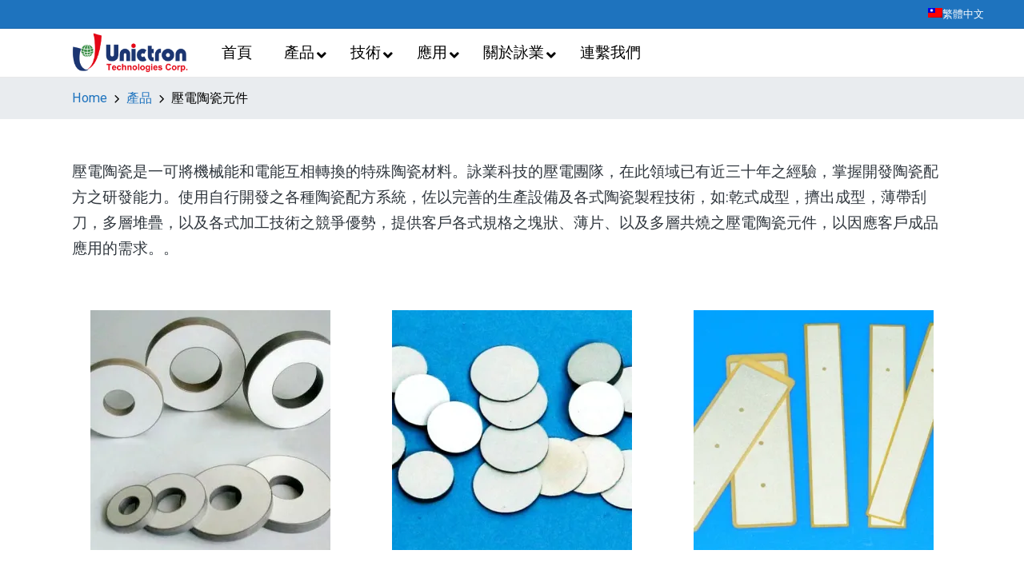

--- FILE ---
content_type: text/html; charset=UTF-8
request_url: https://www.unictron.com/piezoelectric-components/products-overview/piezoceramic-elements/?lang=zh-hant
body_size: 23949
content:

<!DOCTYPE html>
<html lang="zh-hant" itemscope itemtype="http://schema.org/WebPage">
<head>
	<meta charset="UTF-8">
	<link rel="profile" href="http://gmpg.org/xfn/11">
	<title>壓電陶瓷元件 | Piezoelectric Components Business Unit</title><link rel="stylesheet" href="https://fonts.googleapis.com/css?family=Roboto%3A%2C300%2C400%2C700%7CRoboto%3A400%7COpen%20Sans&#038;display=swap" />
<meta name='robots' content='max-image-preview:large' />
<link rel="alternate" hreflang="en" href="https://www.unictron.com/piezoelectric-components/products-overview/piezoceramic-elements/" />
<link rel="alternate" hreflang="zh-hant" href="https://www.unictron.com/piezoelectric-components/products-overview/piezoceramic-elements/?lang=zh-hant" />
<script>window._wca = window._wca || [];</script>
<meta name="viewport" content="width=device-width, initial-scale=1">
<!-- All In One SEO Pack 3.7.1ob_start_detected [-1,-1] -->
<script type="application/ld+json" class="aioseop-schema">{"@context":"https://schema.org","@graph":[{"@type":"Organization","@id":"https://www.unictron.com/piezoelectric-components/?lang=zh-hant/#organization","url":"https://www.unictron.com/piezoelectric-components/?lang=zh-hant/","name":"Piezoelectric Components Business Unit","sameAs":[],"logo":{"@type":"ImageObject","@id":"https://www.unictron.com/piezoelectric-components/?lang=zh-hant/#logo","url":"https://i2.wp.com/www.unictron.com/piezoelectric-components/wp-content/uploads/sites/7/2021/12/cropped-cropped-Unictron-logoRGB.png?fit=465%2C158&ssl=1","caption":""},"image":{"@id":"https://www.unictron.com/piezoelectric-components/?lang=zh-hant/#logo"}},{"@type":"WebSite","@id":"https://www.unictron.com/piezoelectric-components/?lang=zh-hant/#website","url":"https://www.unictron.com/piezoelectric-components/?lang=zh-hant/","name":"Piezoelectric Components Business Unit","publisher":{"@id":"https://www.unictron.com/piezoelectric-components/?lang=zh-hant/#organization"},"potentialAction":{"@type":"SearchAction","target":"https://www.unictron.com/piezoelectric-components/?lang=zh-hant/?s={search_term_string}","query-input":"required name=search_term_string"}},{"@type":"WebPage","@id":"https://www.unictron.com/piezoelectric-components/products-overview/piezoceramic-elements/?lang=zh-hant#webpage","url":"https://www.unictron.com/piezoelectric-components/products-overview/piezoceramic-elements/?lang=zh-hant","inLanguage":"zh-TW","name":"壓電陶瓷元件","isPartOf":{"@id":"https://www.unictron.com/piezoelectric-components/?lang=zh-hant/#website"},"breadcrumb":{"@id":"https://www.unictron.com/piezoelectric-components/products-overview/piezoceramic-elements/?lang=zh-hant#breadcrumblist"},"datePublished":"2020-11-05T06:24:46+08:00","dateModified":"2023-09-01T07:05:05+08:00"},{"@type":"BreadcrumbList","@id":"https://www.unictron.com/piezoelectric-components/products-overview/piezoceramic-elements/?lang=zh-hant#breadcrumblist","itemListElement":[{"@type":"ListItem","position":1,"item":{"@type":"WebPage","@id":"https://www.unictron.com/piezoelectric-components/","url":"https://www.unictron.com/piezoelectric-components/","name":"Piezoelectric Components Business Unit"}},{"@type":"ListItem","position":2,"item":{"@type":"WebPage","@id":"https://www.unictron.com/piezoelectric-components/products-overview/?lang=zh-hant","url":"https://www.unictron.com/piezoelectric-components/products-overview/?lang=zh-hant","name":"產品"}},{"@type":"ListItem","position":3,"item":{"@type":"WebPage","@id":"https://www.unictron.com/piezoelectric-components/products-overview/piezoceramic-elements/?lang=zh-hant","url":"https://www.unictron.com/piezoelectric-components/products-overview/piezoceramic-elements/?lang=zh-hant","name":"壓電陶瓷元件"}}]}]}</script>
<link rel="canonical" href="https://www.unictron.com/piezoelectric-components/products-overview/piezoceramic-elements/?lang=zh-hant" />
			<script data-rocketlazyloadscript='[data-uri]' type="text/javascript"></script>
			<script data-rocketlazyloadscript='https://www.google-analytics.com/analytics.js' async ></script>
			<!-- All In One SEO Pack -->
<link rel='dns-prefetch' href='//stats.wp.com' />
<link rel='dns-prefetch' href='//fonts.googleapis.com' />
<link rel='dns-prefetch' href='//use.fontawesome.com' />
<link rel='dns-prefetch' href='//maps.googleapis.com' />
<link rel='dns-prefetch' href='//maps.gstatic.com' />
<link rel='dns-prefetch' href='//fonts.gstatic.com' />
<link rel='dns-prefetch' href='//ajax.googleapis.com' />
<link rel='dns-prefetch' href='//apis.google.com' />
<link rel='dns-prefetch' href='//google-analytics.com' />
<link rel='dns-prefetch' href='//www.google-analytics.com' />
<link rel='dns-prefetch' href='//ssl.google-analytics.com' />
<link rel='dns-prefetch' href='//youtube.com' />
<link rel='dns-prefetch' href='//api.pinterest.com' />
<link rel='dns-prefetch' href='//cdnjs.cloudflare.com' />
<link rel='dns-prefetch' href='//pixel.wp.com' />
<link rel='dns-prefetch' href='//connect.facebook.net' />
<link rel='dns-prefetch' href='//platform.twitter.com' />
<link rel='dns-prefetch' href='//syndication.twitter.com' />
<link rel='dns-prefetch' href='//platform.instagram.com' />
<link rel='dns-prefetch' href='//disqus.com' />
<link rel='dns-prefetch' href='//sitename.disqus.com' />
<link rel='dns-prefetch' href='//s7.addthis.com' />
<link rel='dns-prefetch' href='//platform.linkedin.com' />
<link rel='dns-prefetch' href='//w.sharethis.com' />
<link rel='dns-prefetch' href='//s0.wp.com' />
<link rel='dns-prefetch' href='//s.gravatar.com' />
<link rel='dns-prefetch' href='//i0.wp.com' />
<link rel='dns-prefetch' href='//i1.wp.com' />
<link rel='dns-prefetch' href='//i2.wp.com' />
<link rel='dns-prefetch' href='//c0.wp.com' />
<link href='https://fonts.gstatic.com' crossorigin rel='preconnect' />
<link rel="alternate" type="application/rss+xml" title="訂閱《Piezoelectric Components Business Unit》&raquo; 資訊提供" href="https://www.unictron.com/piezoelectric-components/feed/?lang=zh-hant" />
<style>
img.wp-smiley,
img.emoji {
	display: inline !important;
	border: none !important;
	box-shadow: none !important;
	height: 1em !important;
	width: 1em !important;
	margin: 0 0.07em !important;
	vertical-align: -0.1em !important;
	background: none !important;
	padding: 0 !important;
}
</style>
	<link data-minify="1" rel='stylesheet' id='wp-block-library-css' href='https://d3ua1wm7iroa4g.cloudfront.net/piezoelectric-components/wp-content/cache/min/7/c/6.1/wp-includes/css/dist/block-library/style.min-64a991adac85f856b5d444b05848b3e1.css' media='all' />
<style id='wp-block-library-inline-css'>
.has-text-align-justify{text-align:justify;}
</style>
<style id='wp-block-library-theme-inline-css'>
.wp-block-audio figcaption{color:#555;font-size:13px;text-align:center}.is-dark-theme .wp-block-audio figcaption{color:hsla(0,0%,100%,.65)}.wp-block-audio{margin:0 0 1em}.wp-block-code{border:1px solid #ccc;border-radius:4px;font-family:Menlo,Consolas,monaco,monospace;padding:.8em 1em}.wp-block-embed figcaption{color:#555;font-size:13px;text-align:center}.is-dark-theme .wp-block-embed figcaption{color:hsla(0,0%,100%,.65)}.wp-block-embed{margin:0 0 1em}.blocks-gallery-caption{color:#555;font-size:13px;text-align:center}.is-dark-theme .blocks-gallery-caption{color:hsla(0,0%,100%,.65)}.wp-block-image figcaption{color:#555;font-size:13px;text-align:center}.is-dark-theme .wp-block-image figcaption{color:hsla(0,0%,100%,.65)}.wp-block-image{margin:0 0 1em}.wp-block-pullquote{border-top:4px solid;border-bottom:4px solid;margin-bottom:1.75em;color:currentColor}.wp-block-pullquote__citation,.wp-block-pullquote cite,.wp-block-pullquote footer{color:currentColor;text-transform:uppercase;font-size:.8125em;font-style:normal}.wp-block-quote{border-left:.25em solid;margin:0 0 1.75em;padding-left:1em}.wp-block-quote cite,.wp-block-quote footer{color:currentColor;font-size:.8125em;position:relative;font-style:normal}.wp-block-quote.has-text-align-right{border-left:none;border-right:.25em solid;padding-left:0;padding-right:1em}.wp-block-quote.has-text-align-center{border:none;padding-left:0}.wp-block-quote.is-large,.wp-block-quote.is-style-large,.wp-block-quote.is-style-plain{border:none}.wp-block-search .wp-block-search__label{font-weight:700}.wp-block-search__button{border:1px solid #ccc;padding:.375em .625em}:where(.wp-block-group.has-background){padding:1.25em 2.375em}.wp-block-separator.has-css-opacity{opacity:.4}.wp-block-separator{border:none;border-bottom:2px solid;margin-left:auto;margin-right:auto}.wp-block-separator.has-alpha-channel-opacity{opacity:1}.wp-block-separator:not(.is-style-wide):not(.is-style-dots){width:100px}.wp-block-separator.has-background:not(.is-style-dots){border-bottom:none;height:1px}.wp-block-separator.has-background:not(.is-style-wide):not(.is-style-dots){height:2px}.wp-block-table{margin:"0 0 1em 0"}.wp-block-table thead{border-bottom:3px solid}.wp-block-table tfoot{border-top:3px solid}.wp-block-table td,.wp-block-table th{padding:.5em;border:1px solid;word-break:normal}.wp-block-table figcaption{color:#555;font-size:13px;text-align:center}.is-dark-theme .wp-block-table figcaption{color:hsla(0,0%,100%,.65)}.wp-block-video figcaption{color:#555;font-size:13px;text-align:center}.is-dark-theme .wp-block-video figcaption{color:hsla(0,0%,100%,.65)}.wp-block-video{margin:0 0 1em}.wp-block-template-part.has-background{padding:1.25em 2.375em;margin-top:0;margin-bottom:0}
</style>
<link data-minify="1" rel='stylesheet' id='wc-block-vendors-style-css' href='https://d3ua1wm7iroa4g.cloudfront.net/piezoelectric-components/wp-content/cache/min/7/p/woocommerce/4.4.4/packages/woocommerce-blocks/build/vendors-style-8f173880f2b87280db8a84941cc3dc5f.css' media='all' />
<link data-minify="1" rel='stylesheet' id='wc-block-style-css' href='https://d3ua1wm7iroa4g.cloudfront.net/piezoelectric-components/wp-content/cache/min/7/p/woocommerce/4.4.4/packages/woocommerce-blocks/build/style-a82f7e387ab414ca78ddb32162252d65.css' media='all' />
<link data-minify="1" rel='stylesheet' id='classic-theme-styles-css' href='https://d3ua1wm7iroa4g.cloudfront.net/piezoelectric-components/wp-content/cache/min/7/c/6.1/wp-includes/css/classic-themes.min-2a3f362d7aced86bc0490d3c9820fe9f.css' media='all' />
<style id='global-styles-inline-css'>
body{--wp--preset--color--black: #000000;--wp--preset--color--cyan-bluish-gray: #abb8c3;--wp--preset--color--white: #ffffff;--wp--preset--color--pale-pink: #f78da7;--wp--preset--color--vivid-red: #cf2e2e;--wp--preset--color--luminous-vivid-orange: #ff6900;--wp--preset--color--luminous-vivid-amber: #fcb900;--wp--preset--color--light-green-cyan: #7bdcb5;--wp--preset--color--vivid-green-cyan: #00d084;--wp--preset--color--pale-cyan-blue: #8ed1fc;--wp--preset--color--vivid-cyan-blue: #0693e3;--wp--preset--color--vivid-purple: #9b51e0;--wp--preset--gradient--vivid-cyan-blue-to-vivid-purple: linear-gradient(135deg,rgba(6,147,227,1) 0%,rgb(155,81,224) 100%);--wp--preset--gradient--light-green-cyan-to-vivid-green-cyan: linear-gradient(135deg,rgb(122,220,180) 0%,rgb(0,208,130) 100%);--wp--preset--gradient--luminous-vivid-amber-to-luminous-vivid-orange: linear-gradient(135deg,rgba(252,185,0,1) 0%,rgba(255,105,0,1) 100%);--wp--preset--gradient--luminous-vivid-orange-to-vivid-red: linear-gradient(135deg,rgba(255,105,0,1) 0%,rgb(207,46,46) 100%);--wp--preset--gradient--very-light-gray-to-cyan-bluish-gray: linear-gradient(135deg,rgb(238,238,238) 0%,rgb(169,184,195) 100%);--wp--preset--gradient--cool-to-warm-spectrum: linear-gradient(135deg,rgb(74,234,220) 0%,rgb(151,120,209) 20%,rgb(207,42,186) 40%,rgb(238,44,130) 60%,rgb(251,105,98) 80%,rgb(254,248,76) 100%);--wp--preset--gradient--blush-light-purple: linear-gradient(135deg,rgb(255,206,236) 0%,rgb(152,150,240) 100%);--wp--preset--gradient--blush-bordeaux: linear-gradient(135deg,rgb(254,205,165) 0%,rgb(254,45,45) 50%,rgb(107,0,62) 100%);--wp--preset--gradient--luminous-dusk: linear-gradient(135deg,rgb(255,203,112) 0%,rgb(199,81,192) 50%,rgb(65,88,208) 100%);--wp--preset--gradient--pale-ocean: linear-gradient(135deg,rgb(255,245,203) 0%,rgb(182,227,212) 50%,rgb(51,167,181) 100%);--wp--preset--gradient--electric-grass: linear-gradient(135deg,rgb(202,248,128) 0%,rgb(113,206,126) 100%);--wp--preset--gradient--midnight: linear-gradient(135deg,rgb(2,3,129) 0%,rgb(40,116,252) 100%);--wp--preset--duotone--dark-grayscale: url('#wp-duotone-dark-grayscale');--wp--preset--duotone--grayscale: url('#wp-duotone-grayscale');--wp--preset--duotone--purple-yellow: url('#wp-duotone-purple-yellow');--wp--preset--duotone--blue-red: url('#wp-duotone-blue-red');--wp--preset--duotone--midnight: url('#wp-duotone-midnight');--wp--preset--duotone--magenta-yellow: url('#wp-duotone-magenta-yellow');--wp--preset--duotone--purple-green: url('#wp-duotone-purple-green');--wp--preset--duotone--blue-orange: url('#wp-duotone-blue-orange');--wp--preset--font-size--small: 13px;--wp--preset--font-size--medium: 20px;--wp--preset--font-size--large: 36px;--wp--preset--font-size--x-large: 42px;--wp--preset--spacing--20: 0.44rem;--wp--preset--spacing--30: 0.67rem;--wp--preset--spacing--40: 1rem;--wp--preset--spacing--50: 1.5rem;--wp--preset--spacing--60: 2.25rem;--wp--preset--spacing--70: 3.38rem;--wp--preset--spacing--80: 5.06rem;}:where(.is-layout-flex){gap: 0.5em;}body .is-layout-flow > .alignleft{float: left;margin-inline-start: 0;margin-inline-end: 2em;}body .is-layout-flow > .alignright{float: right;margin-inline-start: 2em;margin-inline-end: 0;}body .is-layout-flow > .aligncenter{margin-left: auto !important;margin-right: auto !important;}body .is-layout-constrained > .alignleft{float: left;margin-inline-start: 0;margin-inline-end: 2em;}body .is-layout-constrained > .alignright{float: right;margin-inline-start: 2em;margin-inline-end: 0;}body .is-layout-constrained > .aligncenter{margin-left: auto !important;margin-right: auto !important;}body .is-layout-constrained > :where(:not(.alignleft):not(.alignright):not(.alignfull)){max-width: var(--wp--style--global--content-size);margin-left: auto !important;margin-right: auto !important;}body .is-layout-constrained > .alignwide{max-width: var(--wp--style--global--wide-size);}body .is-layout-flex{display: flex;}body .is-layout-flex{flex-wrap: wrap;align-items: center;}body .is-layout-flex > *{margin: 0;}:where(.wp-block-columns.is-layout-flex){gap: 2em;}.has-black-color{color: var(--wp--preset--color--black) !important;}.has-cyan-bluish-gray-color{color: var(--wp--preset--color--cyan-bluish-gray) !important;}.has-white-color{color: var(--wp--preset--color--white) !important;}.has-pale-pink-color{color: var(--wp--preset--color--pale-pink) !important;}.has-vivid-red-color{color: var(--wp--preset--color--vivid-red) !important;}.has-luminous-vivid-orange-color{color: var(--wp--preset--color--luminous-vivid-orange) !important;}.has-luminous-vivid-amber-color{color: var(--wp--preset--color--luminous-vivid-amber) !important;}.has-light-green-cyan-color{color: var(--wp--preset--color--light-green-cyan) !important;}.has-vivid-green-cyan-color{color: var(--wp--preset--color--vivid-green-cyan) !important;}.has-pale-cyan-blue-color{color: var(--wp--preset--color--pale-cyan-blue) !important;}.has-vivid-cyan-blue-color{color: var(--wp--preset--color--vivid-cyan-blue) !important;}.has-vivid-purple-color{color: var(--wp--preset--color--vivid-purple) !important;}.has-black-background-color{background-color: var(--wp--preset--color--black) !important;}.has-cyan-bluish-gray-background-color{background-color: var(--wp--preset--color--cyan-bluish-gray) !important;}.has-white-background-color{background-color: var(--wp--preset--color--white) !important;}.has-pale-pink-background-color{background-color: var(--wp--preset--color--pale-pink) !important;}.has-vivid-red-background-color{background-color: var(--wp--preset--color--vivid-red) !important;}.has-luminous-vivid-orange-background-color{background-color: var(--wp--preset--color--luminous-vivid-orange) !important;}.has-luminous-vivid-amber-background-color{background-color: var(--wp--preset--color--luminous-vivid-amber) !important;}.has-light-green-cyan-background-color{background-color: var(--wp--preset--color--light-green-cyan) !important;}.has-vivid-green-cyan-background-color{background-color: var(--wp--preset--color--vivid-green-cyan) !important;}.has-pale-cyan-blue-background-color{background-color: var(--wp--preset--color--pale-cyan-blue) !important;}.has-vivid-cyan-blue-background-color{background-color: var(--wp--preset--color--vivid-cyan-blue) !important;}.has-vivid-purple-background-color{background-color: var(--wp--preset--color--vivid-purple) !important;}.has-black-border-color{border-color: var(--wp--preset--color--black) !important;}.has-cyan-bluish-gray-border-color{border-color: var(--wp--preset--color--cyan-bluish-gray) !important;}.has-white-border-color{border-color: var(--wp--preset--color--white) !important;}.has-pale-pink-border-color{border-color: var(--wp--preset--color--pale-pink) !important;}.has-vivid-red-border-color{border-color: var(--wp--preset--color--vivid-red) !important;}.has-luminous-vivid-orange-border-color{border-color: var(--wp--preset--color--luminous-vivid-orange) !important;}.has-luminous-vivid-amber-border-color{border-color: var(--wp--preset--color--luminous-vivid-amber) !important;}.has-light-green-cyan-border-color{border-color: var(--wp--preset--color--light-green-cyan) !important;}.has-vivid-green-cyan-border-color{border-color: var(--wp--preset--color--vivid-green-cyan) !important;}.has-pale-cyan-blue-border-color{border-color: var(--wp--preset--color--pale-cyan-blue) !important;}.has-vivid-cyan-blue-border-color{border-color: var(--wp--preset--color--vivid-cyan-blue) !important;}.has-vivid-purple-border-color{border-color: var(--wp--preset--color--vivid-purple) !important;}.has-vivid-cyan-blue-to-vivid-purple-gradient-background{background: var(--wp--preset--gradient--vivid-cyan-blue-to-vivid-purple) !important;}.has-light-green-cyan-to-vivid-green-cyan-gradient-background{background: var(--wp--preset--gradient--light-green-cyan-to-vivid-green-cyan) !important;}.has-luminous-vivid-amber-to-luminous-vivid-orange-gradient-background{background: var(--wp--preset--gradient--luminous-vivid-amber-to-luminous-vivid-orange) !important;}.has-luminous-vivid-orange-to-vivid-red-gradient-background{background: var(--wp--preset--gradient--luminous-vivid-orange-to-vivid-red) !important;}.has-very-light-gray-to-cyan-bluish-gray-gradient-background{background: var(--wp--preset--gradient--very-light-gray-to-cyan-bluish-gray) !important;}.has-cool-to-warm-spectrum-gradient-background{background: var(--wp--preset--gradient--cool-to-warm-spectrum) !important;}.has-blush-light-purple-gradient-background{background: var(--wp--preset--gradient--blush-light-purple) !important;}.has-blush-bordeaux-gradient-background{background: var(--wp--preset--gradient--blush-bordeaux) !important;}.has-luminous-dusk-gradient-background{background: var(--wp--preset--gradient--luminous-dusk) !important;}.has-pale-ocean-gradient-background{background: var(--wp--preset--gradient--pale-ocean) !important;}.has-electric-grass-gradient-background{background: var(--wp--preset--gradient--electric-grass) !important;}.has-midnight-gradient-background{background: var(--wp--preset--gradient--midnight) !important;}.has-small-font-size{font-size: var(--wp--preset--font-size--small) !important;}.has-medium-font-size{font-size: var(--wp--preset--font-size--medium) !important;}.has-large-font-size{font-size: var(--wp--preset--font-size--large) !important;}.has-x-large-font-size{font-size: var(--wp--preset--font-size--x-large) !important;}
.wp-block-navigation a:where(:not(.wp-element-button)){color: inherit;}
:where(.wp-block-columns.is-layout-flex){gap: 2em;}
.wp-block-pullquote{font-size: 1.5em;line-height: 1.6;}
</style>
<link data-minify="1" rel='stylesheet' id='contact-form-7-css' href='https://d3ua1wm7iroa4g.cloudfront.net/piezoelectric-components/wp-content/cache/min/7/piezoelectric-components/wp-content/plugins/contact-form-7/includes/css/styles-22434a8de81e504b743ace229a63fb33.css' media='all' />
<link data-minify="1" rel='stylesheet' id='sp-news-public-css' href='https://d3ua1wm7iroa4g.cloudfront.net/piezoelectric-components/wp-content/cache/min/7/piezoelectric-components/wp-content/plugins/sp-news-and-widget/assets/css/wpnw-public-8f225ff7214cb0e9ff33dfad2721c3b4.css' media='all' />
<link data-minify="1" rel='stylesheet' id='wpsm_tabs_r-font-awesome-front-css' href='https://d3ua1wm7iroa4g.cloudfront.net/piezoelectric-components/wp-content/cache/min/7/piezoelectric-components/wp-content/plugins/tabs-responsive/assets/css/font-awesome/css/font-awesome.min-3d659bd69f8b1f88e69144abaef23cc2.css' media='all' />
<link data-minify="1" rel='stylesheet' id='wpsm_tabs_r_bootstrap-front-css' href='https://d3ua1wm7iroa4g.cloudfront.net/piezoelectric-components/wp-content/cache/min/7/piezoelectric-components/wp-content/plugins/tabs-responsive/assets/css/bootstrap-front-0d23984f87bb8b6eab5d2e38dba294b7.css' media='all' />
<link data-minify="1" rel='stylesheet' id='wpsm_tabs_r_animate-css' href='https://d3ua1wm7iroa4g.cloudfront.net/piezoelectric-components/wp-content/cache/min/7/piezoelectric-components/wp-content/plugins/tabs-responsive/assets/css/animate-60f60af55f07555d54d0fe3dec589830.css' media='all' />

<link data-minify="1" rel='stylesheet' id='woocommerce-layout-css' href='https://d3ua1wm7iroa4g.cloudfront.net/piezoelectric-components/wp-content/cache/min/7/p/woocommerce/4.4.4/assets/css/woocommerce-layout-fbdd10822fa5fb4fabaab0776f4812a5.css' media='all' />
<style id='woocommerce-layout-inline-css'>

	.infinite-scroll .woocommerce-pagination {
		display: none;
	}
</style>
<link rel='stylesheet' id='woocommerce-smallscreen-css' href='https://c0.wp.com/p/woocommerce/4.4.4/assets/css/woocommerce-smallscreen.css' media='only screen and (max-width: 768px)' />
<link data-minify="1" rel='stylesheet' id='woocommerce-general-css' href='https://d3ua1wm7iroa4g.cloudfront.net/piezoelectric-components/wp-content/cache/min/7/p/woocommerce/4.4.4/assets/css/woocommerce-b89fabb9df86f132cd4033902d921127.css' media='all' />
<style id='woocommerce-inline-inline-css'>
.woocommerce form .form-row .required { visibility: visible; }
</style>
<link data-minify="1" rel='stylesheet' id='wpml-legacy-dropdown-0-css' href='https://d3ua1wm7iroa4g.cloudfront.net/piezoelectric-components/wp-content/cache/min/7/piezoelectric-components/wp-content/plugins/sitepress-multilingual-cms/templates/language-switchers/legacy-dropdown/style-b2ccdf0fe9a4770bb7ff95a3365ce9f6.css' media='all' />
<link data-minify="1" rel='stylesheet' id='wpml-menu-item-0-css' href='https://d3ua1wm7iroa4g.cloudfront.net/piezoelectric-components/wp-content/cache/min/7/piezoelectric-components/wp-content/plugins/sitepress-multilingual-cms/templates/language-switchers/menu-item/style-0fafbbdc93d130ad55ecb16147fa27b9.css' media='all' />
<link data-minify="1" rel='stylesheet' id='sinatra-styles-css' href='https://d3ua1wm7iroa4g.cloudfront.net/piezoelectric-components/wp-content/cache/min/7/piezoelectric-components/wp-content/themes/sinatra/assets/css/style.min-5ac01a95f1228596506481dfcf0ba3ae.css' media='all' />
<!--[if IE]>
<link rel='stylesheet' id='sinatra-ie-css' href='https://d3ua1wm7iroa4g.cloudfront.net/piezoelectric-components/wp-content/themes/sinatra/assets/css/compatibility/ie.min.css' media='all' />
<![endif]-->

<link rel='stylesheet' id='sinatra-woocommerce-css' href='https://d3ua1wm7iroa4g.cloudfront.net/piezoelectric-components/wp-content/themes/sinatra/assets/css/compatibility/woocommerce.min.css' media='all' />
<link data-minify="1" rel='stylesheet' id='sinatra-dynamic-styles-css' href='https://d3ua1wm7iroa4g.cloudfront.net/piezoelectric-components/wp-content/cache/min/7/piezoelectric-components/wp-content/uploads/sites/7/sinatra/dynamic-styles-3f21e84b101def88cbb82e80286bfad6.css' media='all' />
<link data-minify="1" rel='stylesheet' id='wpdreams-asl-basic-css' href='https://d3ua1wm7iroa4g.cloudfront.net/piezoelectric-components/wp-content/cache/min/7/piezoelectric-components/wp-content/plugins/ajax-search-lite/css/style.basic-945c5521a20d16d59731007e8f3d5f1f.css' media='all' />
<link data-minify="1" rel='stylesheet' id='wpdreams-ajaxsearchlite-css' href='https://d3ua1wm7iroa4g.cloudfront.net/piezoelectric-components/wp-content/cache/min/7/piezoelectric-components/wp-content/plugins/ajax-search-lite/css/style-simple-red-b18dc7d7aeb8d9cb8a5271174cbc26a9.css' media='all' />
<link data-minify="1" rel='stylesheet' id='slb_core-css' href='https://d3ua1wm7iroa4g.cloudfront.net/piezoelectric-components/wp-content/cache/min/7/piezoelectric-components/wp-content/plugins/simple-lightbox/client/css/app-630b5535d3d156cdbbfd36261e120c8f.css' media='all' />
<link data-minify="1" rel='stylesheet' id='font-awesome-official-css' href='https://d3ua1wm7iroa4g.cloudfront.net/piezoelectric-components/wp-content/cache/min/7/releases/v5.14.0/css/all-29dd7f9574335fdf2ab57c3310d21cc6.css' media='all' crossorigin="anonymous" />
<link rel='stylesheet' id='ubermenu-css' href='https://d3ua1wm7iroa4g.cloudfront.net/piezoelectric-components/wp-content/plugins/ubermenu/pro/assets/css/ubermenu.min.css' media='all' />
<link data-minify="1" rel='stylesheet' id='ubermenu-font-awesome-all-css' href='https://d3ua1wm7iroa4g.cloudfront.net/piezoelectric-components/wp-content/cache/min/7/piezoelectric-components/wp-content/plugins/ubermenu/assets/fontawesome/css/all.min-41abb0230fed83bff14f294e8c80e710.css' media='all' />
<style id='rocket-lazyload-inline-css'>
.rll-youtube-player{position:relative;padding-bottom:56.23%;height:0;overflow:hidden;max-width:100%;}.rll-youtube-player iframe{position:absolute;top:0;left:0;width:100%;height:100%;z-index:100;background:0 0}.rll-youtube-player img{bottom:0;display:block;left:0;margin:auto;max-width:100%;width:100%;position:absolute;right:0;top:0;border:none;height:auto;cursor:pointer;-webkit-transition:.4s all;-moz-transition:.4s all;transition:.4s all}.rll-youtube-player img:hover{-webkit-filter:brightness(75%)}.rll-youtube-player .play{height:72px;width:72px;left:50%;top:50%;margin-left:-36px;margin-top:-36px;position:absolute;background:url(https://d3ua1wm7iroa4g.cloudfront.net/piezoelectric-components/wp-content/plugins/wp-rocket/assets/img/youtube.png) no-repeat;cursor:pointer}.wp-has-aspect-ratio .rll-youtube-player{position:absolute;padding-bottom:0;width:100%;height:100%;top:0;bottom:0;left:0;right:0}
</style>
<link data-minify="1" rel='stylesheet' id='font-awesome-official-v4shim-css' href='https://d3ua1wm7iroa4g.cloudfront.net/piezoelectric-components/wp-content/cache/min/7/releases/v5.14.0/css/v4-shims-0228c6f0c08320d9cf5e67fac57012ed.css' media='all' crossorigin="anonymous" />
<style id='font-awesome-official-v4shim-inline-css'>
@font-face {
font-family: "FontAwesome";
src: url("https://use.fontawesome.com/releases/v5.14.0/webfonts/fa-brands-400.eot"),
		url("https://use.fontawesome.com/releases/v5.14.0/webfonts/fa-brands-400.eot?#iefix") format("embedded-opentype"),
		url("https://use.fontawesome.com/releases/v5.14.0/webfonts/fa-brands-400.woff2") format("woff2"),
		url("https://use.fontawesome.com/releases/v5.14.0/webfonts/fa-brands-400.woff") format("woff"),
		url("https://use.fontawesome.com/releases/v5.14.0/webfonts/fa-brands-400.ttf") format("truetype"),
		url("https://use.fontawesome.com/releases/v5.14.0/webfonts/fa-brands-400.svg#fontawesome") format("svg");
}

@font-face {
font-family: "FontAwesome";
src: url("https://use.fontawesome.com/releases/v5.14.0/webfonts/fa-solid-900.eot"),
		url("https://use.fontawesome.com/releases/v5.14.0/webfonts/fa-solid-900.eot?#iefix") format("embedded-opentype"),
		url("https://use.fontawesome.com/releases/v5.14.0/webfonts/fa-solid-900.woff2") format("woff2"),
		url("https://use.fontawesome.com/releases/v5.14.0/webfonts/fa-solid-900.woff") format("woff"),
		url("https://use.fontawesome.com/releases/v5.14.0/webfonts/fa-solid-900.ttf") format("truetype"),
		url("https://use.fontawesome.com/releases/v5.14.0/webfonts/fa-solid-900.svg#fontawesome") format("svg");
}

@font-face {
font-family: "FontAwesome";
src: url("https://use.fontawesome.com/releases/v5.14.0/webfonts/fa-regular-400.eot"),
		url("https://use.fontawesome.com/releases/v5.14.0/webfonts/fa-regular-400.eot?#iefix") format("embedded-opentype"),
		url("https://use.fontawesome.com/releases/v5.14.0/webfonts/fa-regular-400.woff2") format("woff2"),
		url("https://use.fontawesome.com/releases/v5.14.0/webfonts/fa-regular-400.woff") format("woff"),
		url("https://use.fontawesome.com/releases/v5.14.0/webfonts/fa-regular-400.ttf") format("truetype"),
		url("https://use.fontawesome.com/releases/v5.14.0/webfonts/fa-regular-400.svg#fontawesome") format("svg");
unicode-range: U+F004-F005,U+F007,U+F017,U+F022,U+F024,U+F02E,U+F03E,U+F044,U+F057-F059,U+F06E,U+F070,U+F075,U+F07B-F07C,U+F080,U+F086,U+F089,U+F094,U+F09D,U+F0A0,U+F0A4-F0A7,U+F0C5,U+F0C7-F0C8,U+F0E0,U+F0EB,U+F0F3,U+F0F8,U+F0FE,U+F111,U+F118-F11A,U+F11C,U+F133,U+F144,U+F146,U+F14A,U+F14D-F14E,U+F150-F152,U+F15B-F15C,U+F164-F165,U+F185-F186,U+F191-F192,U+F1AD,U+F1C1-F1C9,U+F1CD,U+F1D8,U+F1E3,U+F1EA,U+F1F6,U+F1F9,U+F20A,U+F247-F249,U+F24D,U+F254-F25B,U+F25D,U+F267,U+F271-F274,U+F279,U+F28B,U+F28D,U+F2B5-F2B6,U+F2B9,U+F2BB,U+F2BD,U+F2C1-F2C2,U+F2D0,U+F2D2,U+F2DC,U+F2ED,U+F328,U+F358-F35B,U+F3A5,U+F3D1,U+F410,U+F4AD;
}
</style>
<link data-minify="1" rel='stylesheet' id='jetpack_css-css' href='https://d3ua1wm7iroa4g.cloudfront.net/piezoelectric-components/wp-content/cache/min/7/p/jetpack/8.9.4/css/jetpack-856d775d6683a955f7550e8acee5ee6e.css' media='all' />
<script src='https://c0.wp.com/c/6.1/wp-includes/js/jquery/jquery.min.js' id='jquery-core-js' defer></script>
<script data-minify="1" src='https://d3ua1wm7iroa4g.cloudfront.net/piezoelectric-components/wp-content/cache/min/7/c/6.1/wp-includes/js/jquery/jquery-migrate.min-43e8f8a4e0e945930c0dda839c64ff41.js' id='jquery-migrate-js' defer></script>
<script data-minify="1" src='https://d3ua1wm7iroa4g.cloudfront.net/piezoelectric-components/wp-content/cache/min/7/piezoelectric-components/wp-content/plugins/wp-table-builder/inc/admin/js/WPTB_ResponsiveFrontend-9d1f69a5f50f41bd6adb70914db9f400.js' id='wp-table-builder_responsive-frontend-js' defer></script>
<script data-minify="1" src='https://d3ua1wm7iroa4g.cloudfront.net/piezoelectric-components/wp-content/cache/min/7/piezoelectric-components/wp-content/plugins/wp-table-builder/inc/frontend/js/wp-table-builder-frontend-0088cc77d1b72554ffcc0e8919ee2862.js' id='wp-table-builder-js' defer></script>
<script data-minify="1" src='https://d3ua1wm7iroa4g.cloudfront.net/piezoelectric-components/wp-content/cache/min/7/piezoelectric-components/wp-content/plugins/sitepress-multilingual-cms/templates/language-switchers/legacy-dropdown/script-08e56a5b46a74ad1560446f0e3fd8aea.js' id='wpml-legacy-dropdown-0-js' defer></script>
<script async defer src='https://stats.wp.com/s-202549.js' id='woocommerce-analytics-js'></script>
<!--[if IE]>
<script src='https://d3ua1wm7iroa4g.cloudfront.net/piezoelectric-components/wp-content/themes/sinatra/assets/js/vendors/flexibility.min.js' id='sinatra-flexibility-js'></script>
<script id='sinatra-flexibility-js-after'>
flexibility(document.documentElement);</script>
<![endif]-->
<link rel="https://api.w.org/" href="https://www.unictron.com/piezoelectric-components/wp-json/" /><link rel="alternate" type="application/json" href="https://www.unictron.com/piezoelectric-components/wp-json/wp/v2/pages/670" /><link rel="EditURI" type="application/rsd+xml" title="RSD" href="https://www.unictron.com/piezoelectric-components/xmlrpc.php?rsd" />
<link rel="wlwmanifest" type="application/wlwmanifest+xml" href="https://www.unictron.com/piezoelectric-components/wp-includes/wlwmanifest.xml" />
<link rel='shortlink' href='https://www.unictron.com/piezoelectric-components/?p=670&#038;lang=zh-hant' />
<link rel="alternate" type="application/json+oembed" href="https://www.unictron.com/piezoelectric-components/wp-json/oembed/1.0/embed?url=https%3A%2F%2Fwww.unictron.com%2Fpiezoelectric-components%2Fproducts-overview%2Fpiezoceramic-elements%2F%3Flang%3Dzh-hant" />
<link rel="alternate" type="text/xml+oembed" href="https://www.unictron.com/piezoelectric-components/wp-json/oembed/1.0/embed?url=https%3A%2F%2Fwww.unictron.com%2Fpiezoelectric-components%2Fproducts-overview%2Fpiezoceramic-elements%2F%3Flang%3Dzh-hant&#038;format=xml" />
<!-- Google tag (gtag.js) -->
<script data-rocketlazyloadscript='https://www.googletagmanager.com/gtag/js?id=G-CZ8KYE73SE' async ></script>
<script data-rocketlazyloadscript='[data-uri]' ></script><meta name="generator" content="WPML ver:4.4.4 stt:61,1;" />
<style id="ubermenu-custom-generated-css">
/** Font Awesome 4 Compatibility **/
.fa{font-style:normal;font-variant:normal;font-weight:normal;font-family:FontAwesome;}

/** UberMenu Custom Menu Styles (Customizer) **/
/* main */
 .ubermenu-main { background:#ffffff; }
 .ubermenu-main.ubermenu-transition-fade .ubermenu-item .ubermenu-submenu-drop { margin-top:0; }
 .ubermenu-main .ubermenu-item-level-0 > .ubermenu-target { color:#000000; }
 .ubermenu.ubermenu-main .ubermenu-item-level-0:hover > .ubermenu-target, .ubermenu-main .ubermenu-item-level-0.ubermenu-active > .ubermenu-target { color:#1e73be; background:#efefef; }
 .ubermenu-main .ubermenu-item-level-0.ubermenu-current-menu-item > .ubermenu-target, .ubermenu-main .ubermenu-item-level-0.ubermenu-current-menu-parent > .ubermenu-target, .ubermenu-main .ubermenu-item-level-0.ubermenu-current-menu-ancestor > .ubermenu-target { color:#000000; background-color:#efefef; background:-webkit-gradient(linear,left top,left bottom,from(#efefef),to(#efefef)); background:-webkit-linear-gradient(top,#efefef,#efefef); background:-moz-linear-gradient(top,#efefef,#efefef); background:-ms-linear-gradient(top,#efefef,#efefef); background:-o-linear-gradient(top,#efefef,#efefef); background:linear-gradient(top,#efefef,#efefef); }
 .ubermenu-main .ubermenu-item.ubermenu-item-level-0 > .ubermenu-highlight { color:#1e73be; background-color:#efefef; background:-webkit-gradient(linear,left top,left bottom,from(#efefef),to(#efefef)); background:-webkit-linear-gradient(top,#efefef,#efefef); background:-moz-linear-gradient(top,#efefef,#efefef); background:-ms-linear-gradient(top,#efefef,#efefef); background:-o-linear-gradient(top,#efefef,#efefef); background:linear-gradient(top,#efefef,#efefef); }
 .ubermenu.ubermenu-main .ubermenu-item-level-0 > .ubermenu-target { background:#ffffff; }
 .ubermenu-main .ubermenu-submenu.ubermenu-submenu-drop { background-color:#ffffff; color:#ffffff; }
 .ubermenu-main .ubermenu-item-level-0 > .ubermenu-submenu-drop { box-shadow:0 0 20px rgba(0,0,0, 0.3); }
 .ubermenu-main .ubermenu-submenu .ubermenu-highlight { color:#1e73be; }
 .ubermenu-main .ubermenu-item-normal > .ubermenu-target,.ubermenu-main .ubermenu-submenu .ubermenu-target,.ubermenu-main .ubermenu-submenu .ubermenu-nonlink,.ubermenu-main .ubermenu-submenu .ubermenu-widget,.ubermenu-main .ubermenu-submenu .ubermenu-custom-content-padded,.ubermenu-main .ubermenu-submenu .ubermenu-retractor,.ubermenu-main .ubermenu-submenu .ubermenu-colgroup .ubermenu-column,.ubermenu-main .ubermenu-submenu.ubermenu-submenu-type-stack > .ubermenu-item-normal > .ubermenu-target,.ubermenu-main .ubermenu-submenu.ubermenu-submenu-padded { padding:20px 10px 20px 10px; }
 .ubermenu-main .ubermenu-grid-row { padding-right:20px 10px 20px 10px; }
 .ubermenu-main .ubermenu-grid-row .ubermenu-target { padding-right:0; }
 .ubermenu-main .ubermenu-submenu .ubermenu-item-header > .ubermenu-target { color:#000000; background-color:#ffffff; }
 .ubermenu-main .ubermenu-submenu .ubermenu-item-header > .ubermenu-target:hover { color:#1e73be; background-color:#efefef; }
 .ubermenu-main .ubermenu-submenu .ubermenu-item-header.ubermenu-current-menu-item > .ubermenu-target { color:#000000; background-color:#efefef; }
 .ubermenu-main .ubermenu-item-normal > .ubermenu-target { color:#000000; }
 .ubermenu.ubermenu-main .ubermenu-item-normal > .ubermenu-target:hover, .ubermenu.ubermenu-main .ubermenu-item-normal.ubermenu-active > .ubermenu-target { color:#1e73be; background-color:#efefef; }
 .ubermenu-main .ubermenu-item-normal.ubermenu-current-menu-item > .ubermenu-target { color:#000000; }
 .ubermenu-main .ubermenu-item-normal > .ubermenu-target:hover > .ubermenu-target-text { text-decoration:underline; }
 .ubermenu.ubermenu-main .ubermenu-tabs .ubermenu-tabs-group { background-color:#1e73be; }
 .ubermenu.ubermenu-main .ubermenu-tab > .ubermenu-target { color:#ffffff; }
 .ubermenu.ubermenu-main .ubermenu-submenu .ubermenu-tab.ubermenu-active > .ubermenu-target { color:#000000; }
 .ubermenu-main .ubermenu-submenu .ubermenu-tab.ubermenu-current-menu-item > .ubermenu-target, .ubermenu-main .ubermenu-submenu .ubermenu-tab.ubermenu-current-menu-parent > .ubermenu-target, .ubermenu-main .ubermenu-submenu .ubermenu-tab.ubermenu-current-menu-ancestor > .ubermenu-target { color:#000000; background-color:#efefef; }
 .ubermenu.ubermenu-main .ubermenu-tab.ubermenu-active > .ubermenu-target { background-color:#efefef; }
 .ubermenu.ubermenu-main .ubermenu-tab-content-panel { background-color:#ffffff; }
 .ubermenu.ubermenu-main .ubermenu-tabs-group .ubermenu-item-normal > .ubermenu-target { color:#000000 !important; }
 .ubermenu.ubermenu-main .ubermenu-tabs-group .ubermenu-target > .ubermenu-target-description { color:#000000 !important; }
 .ubermenu-responsive-toggle.ubermenu-responsive-toggle-main:hover { background:#efefef; color:#000000; }
 .ubermenu.ubermenu-main .ubermenu-search input.ubermenu-search-input { color:#1e73be; }
 .ubermenu-main, .ubermenu-main .ubermenu-target, .ubermenu-main .ubermenu-nav .ubermenu-item-level-0 .ubermenu-target, .ubermenu-main div, .ubermenu-main p, .ubermenu-main input { font-family:'Roboto', sans-serif; }


/** UberMenu Custom Menu Item Styles (Menu Item Settings) **/
/* 6 */      .ubermenu .ubermenu-submenu.ubermenu-submenu-id-6 { width:250px; min-width:250px; }
/* 698 */    .ubermenu .ubermenu-submenu.ubermenu-submenu-id-698 { width:250px; min-width:250px; }
/* 699 */    .ubermenu .ubermenu-submenu.ubermenu-submenu-id-699 { width:200px; min-width:200px; }

/* Status: Loaded from Transient */

</style><style type='text/css'>img#wpstats{display:none}</style><meta name="theme-color" content="#1e73be">	<noscript><style>.woocommerce-product-gallery{ opacity: 1 !important; }</style></noscript>
	                
                      <meta name="onesignal" content="wordpress-plugin"/>
            <script>

      window.OneSignal = window.OneSignal || [];

      OneSignal.push( function() {
        OneSignal.SERVICE_WORKER_UPDATER_PATH = 'OneSignalSDKUpdaterWorker.js';
                      OneSignal.SERVICE_WORKER_PATH = 'OneSignalSDKWorker.js';
                      OneSignal.SERVICE_WORKER_PARAM = { scope: '/piezoelectric-components/wp-content/plugins/onesignal-free-web-push-notifications/sdk_files/push/onesignal/' };
        OneSignal.setDefaultNotificationUrl("https://www.unictron.com/piezoelectric-components");
        var oneSignal_options = {};
        window._oneSignalInitOptions = oneSignal_options;

        oneSignal_options['wordpress'] = true;
oneSignal_options['appId'] = '';
oneSignal_options['allowLocalhostAsSecureOrigin'] = true;
oneSignal_options['httpPermissionRequest'] = { };
oneSignal_options['httpPermissionRequest']['enable'] = true;
oneSignal_options['welcomeNotification'] = { };
oneSignal_options['welcomeNotification']['title'] = "";
oneSignal_options['welcomeNotification']['message'] = "";
oneSignal_options['path'] = "https://www.unictron.com/piezoelectric-components/wp-content/plugins/onesignal-free-web-push-notifications/sdk_files/";
oneSignal_options['promptOptions'] = { };
oneSignal_options['notifyButton'] = { };
oneSignal_options['notifyButton']['enable'] = true;
oneSignal_options['notifyButton']['position'] = 'bottom-right';
oneSignal_options['notifyButton']['theme'] = 'default';
oneSignal_options['notifyButton']['size'] = 'medium';
oneSignal_options['notifyButton']['showCredit'] = true;
oneSignal_options['notifyButton']['text'] = {};
                OneSignal.init(window._oneSignalInitOptions);
                      });

      function documentInitOneSignal() {
        var oneSignal_elements = document.getElementsByClassName("OneSignal-prompt");

        var oneSignalLinkClickHandler = function(event) { OneSignal.push(['registerForPushNotifications']); event.preventDefault(); };        for(var i = 0; i < oneSignal_elements.length; i++)
          oneSignal_elements[i].addEventListener('click', oneSignalLinkClickHandler, false);
      }

      if (document.readyState === 'complete') {
           documentInitOneSignal();
      }
      else {
           window.addEventListener("load", function(event){
               documentInitOneSignal();
          });
      }
    </script>
                <style type="text/css">
                    <!--
                    
            @font-face {
                font-family: 'aslsicons2';
                src: url('https://www.unictron.com/piezoelectric-components/wp-content/plugins/ajax-search-lite/css/fonts/icons2.eot');
                src: url('https://www.unictron.com/piezoelectric-components/wp-content/plugins/ajax-search-lite/css/fonts/icons2.eot?#iefix') format('embedded-opentype'),
                     url('https://www.unictron.com/piezoelectric-components/wp-content/plugins/ajax-search-lite/css/fonts/icons2.woff2') format('woff2'),
                     url('https://www.unictron.com/piezoelectric-components/wp-content/plugins/ajax-search-lite/css/fonts/icons2.woff') format('woff'),
                     url('https://www.unictron.com/piezoelectric-components/wp-content/plugins/ajax-search-lite/css/fonts/icons2.ttf') format('truetype'),
                     url('https://www.unictron.com/piezoelectric-components/wp-content/plugins/ajax-search-lite/css/fonts/icons2.svg#icons') format('svg');
                font-weight: normal;
                font-style: normal;
            }
            div[id*='ajaxsearchlitesettings'].searchsettings .asl_option_inner label {
                font-size: 0px !important;
                color: rgba(0, 0, 0, 0);
            }
            div[id*='ajaxsearchlitesettings'].searchsettings .asl_option_inner label:after {
                font-size: 11px !important;
                position: absolute;
                top: 0;
                left: 0;
                z-index: 1;
            }
            div[id*='ajaxsearchlite'].wpdreams_asl_container {
                width: 100%;
                margin: 0px 0px 0px 0px;
            }
            div[id*='ajaxsearchliteres'].wpdreams_asl_results div.resdrg span.highlighted {
                font-weight: bold;
                color: #d9312b;
                background-color: #eee;
            }
            div[id*='ajaxsearchliteres'].wpdreams_asl_results .results div.asl_image {
                width: 70px;
                height: 70px;
            }
            div.asl_r .results {
                max-height: none;
            }
            
                div.asl_r.asl_w.vertical .results .item::after {
                    display: block;
                    position: absolute;
                    bottom: 0;
                    content: '';
                    height: 1px;
                    width: 100%;
                    background: #D8D8D8;
                }
                div.asl_r.asl_w.vertical .results .item.asp_last_item::after {
                    display: none;
                }
                                    -->
                </style>
                            <script type="text/javascript">
                if ( typeof _ASL !== "undefined" && _ASL !== null && typeof _ASL.initialize !== "undefined" )
                    _ASL.initialize();
            </script>
            <link rel="icon" href="https://i0.wp.com/www.unictron.com/piezoelectric-components/wp-content/uploads/sites/7/2021/12/cropped-cropped-Unictron-logo_.png?fit=32%2C32&#038;ssl=1" sizes="32x32" />
<link rel="icon" href="https://i0.wp.com/www.unictron.com/piezoelectric-components/wp-content/uploads/sites/7/2021/12/cropped-cropped-Unictron-logo_.png?fit=192%2C192&#038;ssl=1" sizes="192x192" />
<link rel="apple-touch-icon" href="https://i0.wp.com/www.unictron.com/piezoelectric-components/wp-content/uploads/sites/7/2021/12/cropped-cropped-Unictron-logo_.png?fit=180%2C180&#038;ssl=1" />
<meta name="msapplication-TileImage" content="https://i0.wp.com/www.unictron.com/piezoelectric-components/wp-content/uploads/sites/7/2021/12/cropped-cropped-Unictron-logo_.png?fit=270%2C270&#038;ssl=1" />
<noscript><style id="rocket-lazyload-nojs-css">.rll-youtube-player, [data-lazy-src]{display:none !important;}</style></noscript></head>

<body class="page-template-default page page-id-670 page-parent page-child parent-pageid-438 wp-custom-logo wp-embed-responsive theme-sinatra woocommerce-no-js sinatra-topbar__separators-none sinatra-layout__fw-contained sinatra-header-layout-1 sinatra-menu-animation-none sinatra-header__separators-none si-page-title-align-left sinatra-no-sidebar entry-media-hover-style-1 sinatra-copyright-layout-2 si-input-supported validate-comment-form si-menu-accessibility">

<svg xmlns="http://www.w3.org/2000/svg" viewBox="0 0 0 0" width="0" height="0" focusable="false" role="none" style="visibility: hidden; position: absolute; left: -9999px; overflow: hidden;" ><defs><filter id="wp-duotone-dark-grayscale"><feColorMatrix color-interpolation-filters="sRGB" type="matrix" values=" .299 .587 .114 0 0 .299 .587 .114 0 0 .299 .587 .114 0 0 .299 .587 .114 0 0 " /><feComponentTransfer color-interpolation-filters="sRGB" ><feFuncR type="table" tableValues="0 0.49803921568627" /><feFuncG type="table" tableValues="0 0.49803921568627" /><feFuncB type="table" tableValues="0 0.49803921568627" /><feFuncA type="table" tableValues="1 1" /></feComponentTransfer><feComposite in2="SourceGraphic" operator="in" /></filter></defs></svg><svg xmlns="http://www.w3.org/2000/svg" viewBox="0 0 0 0" width="0" height="0" focusable="false" role="none" style="visibility: hidden; position: absolute; left: -9999px; overflow: hidden;" ><defs><filter id="wp-duotone-grayscale"><feColorMatrix color-interpolation-filters="sRGB" type="matrix" values=" .299 .587 .114 0 0 .299 .587 .114 0 0 .299 .587 .114 0 0 .299 .587 .114 0 0 " /><feComponentTransfer color-interpolation-filters="sRGB" ><feFuncR type="table" tableValues="0 1" /><feFuncG type="table" tableValues="0 1" /><feFuncB type="table" tableValues="0 1" /><feFuncA type="table" tableValues="1 1" /></feComponentTransfer><feComposite in2="SourceGraphic" operator="in" /></filter></defs></svg><svg xmlns="http://www.w3.org/2000/svg" viewBox="0 0 0 0" width="0" height="0" focusable="false" role="none" style="visibility: hidden; position: absolute; left: -9999px; overflow: hidden;" ><defs><filter id="wp-duotone-purple-yellow"><feColorMatrix color-interpolation-filters="sRGB" type="matrix" values=" .299 .587 .114 0 0 .299 .587 .114 0 0 .299 .587 .114 0 0 .299 .587 .114 0 0 " /><feComponentTransfer color-interpolation-filters="sRGB" ><feFuncR type="table" tableValues="0.54901960784314 0.98823529411765" /><feFuncG type="table" tableValues="0 1" /><feFuncB type="table" tableValues="0.71764705882353 0.25490196078431" /><feFuncA type="table" tableValues="1 1" /></feComponentTransfer><feComposite in2="SourceGraphic" operator="in" /></filter></defs></svg><svg xmlns="http://www.w3.org/2000/svg" viewBox="0 0 0 0" width="0" height="0" focusable="false" role="none" style="visibility: hidden; position: absolute; left: -9999px; overflow: hidden;" ><defs><filter id="wp-duotone-blue-red"><feColorMatrix color-interpolation-filters="sRGB" type="matrix" values=" .299 .587 .114 0 0 .299 .587 .114 0 0 .299 .587 .114 0 0 .299 .587 .114 0 0 " /><feComponentTransfer color-interpolation-filters="sRGB" ><feFuncR type="table" tableValues="0 1" /><feFuncG type="table" tableValues="0 0.27843137254902" /><feFuncB type="table" tableValues="0.5921568627451 0.27843137254902" /><feFuncA type="table" tableValues="1 1" /></feComponentTransfer><feComposite in2="SourceGraphic" operator="in" /></filter></defs></svg><svg xmlns="http://www.w3.org/2000/svg" viewBox="0 0 0 0" width="0" height="0" focusable="false" role="none" style="visibility: hidden; position: absolute; left: -9999px; overflow: hidden;" ><defs><filter id="wp-duotone-midnight"><feColorMatrix color-interpolation-filters="sRGB" type="matrix" values=" .299 .587 .114 0 0 .299 .587 .114 0 0 .299 .587 .114 0 0 .299 .587 .114 0 0 " /><feComponentTransfer color-interpolation-filters="sRGB" ><feFuncR type="table" tableValues="0 0" /><feFuncG type="table" tableValues="0 0.64705882352941" /><feFuncB type="table" tableValues="0 1" /><feFuncA type="table" tableValues="1 1" /></feComponentTransfer><feComposite in2="SourceGraphic" operator="in" /></filter></defs></svg><svg xmlns="http://www.w3.org/2000/svg" viewBox="0 0 0 0" width="0" height="0" focusable="false" role="none" style="visibility: hidden; position: absolute; left: -9999px; overflow: hidden;" ><defs><filter id="wp-duotone-magenta-yellow"><feColorMatrix color-interpolation-filters="sRGB" type="matrix" values=" .299 .587 .114 0 0 .299 .587 .114 0 0 .299 .587 .114 0 0 .299 .587 .114 0 0 " /><feComponentTransfer color-interpolation-filters="sRGB" ><feFuncR type="table" tableValues="0.78039215686275 1" /><feFuncG type="table" tableValues="0 0.94901960784314" /><feFuncB type="table" tableValues="0.35294117647059 0.47058823529412" /><feFuncA type="table" tableValues="1 1" /></feComponentTransfer><feComposite in2="SourceGraphic" operator="in" /></filter></defs></svg><svg xmlns="http://www.w3.org/2000/svg" viewBox="0 0 0 0" width="0" height="0" focusable="false" role="none" style="visibility: hidden; position: absolute; left: -9999px; overflow: hidden;" ><defs><filter id="wp-duotone-purple-green"><feColorMatrix color-interpolation-filters="sRGB" type="matrix" values=" .299 .587 .114 0 0 .299 .587 .114 0 0 .299 .587 .114 0 0 .299 .587 .114 0 0 " /><feComponentTransfer color-interpolation-filters="sRGB" ><feFuncR type="table" tableValues="0.65098039215686 0.40392156862745" /><feFuncG type="table" tableValues="0 1" /><feFuncB type="table" tableValues="0.44705882352941 0.4" /><feFuncA type="table" tableValues="1 1" /></feComponentTransfer><feComposite in2="SourceGraphic" operator="in" /></filter></defs></svg><svg xmlns="http://www.w3.org/2000/svg" viewBox="0 0 0 0" width="0" height="0" focusable="false" role="none" style="visibility: hidden; position: absolute; left: -9999px; overflow: hidden;" ><defs><filter id="wp-duotone-blue-orange"><feColorMatrix color-interpolation-filters="sRGB" type="matrix" values=" .299 .587 .114 0 0 .299 .587 .114 0 0 .299 .587 .114 0 0 .299 .587 .114 0 0 " /><feComponentTransfer color-interpolation-filters="sRGB" ><feFuncR type="table" tableValues="0.098039215686275 1" /><feFuncG type="table" tableValues="0 0.66274509803922" /><feFuncB type="table" tableValues="0.84705882352941 0.41960784313725" /><feFuncA type="table" tableValues="1 1" /></feComponentTransfer><feComposite in2="SourceGraphic" operator="in" /></filter></defs></svg>
<div id="page" class="hfeed site">
	<a class="skip-link screen-reader-text" href="#content">Skip to content</a>

	
	<header id="masthead" class="site-header" role="banner" itemtype="https://schema.org/WPHeader" itemscope="itemscope">
		
<div id="sinatra-topbar" class="si-container__wide">
	<div class="si-container">
		<div class="si-flex-row">
			<div class="col-md flex-basis-auto start-sm"></div>
			<div class="col-md flex-basis-auto end-sm"><div class="si-topbar-widget__nav si-topbar-widget sinatra-all"><nav class="sinatra-nav" role="navigation" aria-label="wpml-lang-switch"><ul id="sinatra-topbar-nav" class=""><li id="menu-item-wpml-ls-21-zh-hant" class="menu-item wpml-ls-slot-21 wpml-ls-item wpml-ls-item-zh-hant wpml-ls-current-language wpml-ls-menu-item wpml-ls-last-item menu-item-type-wpml_ls_menu_item menu-item-object-wpml_ls_menu_item menu-item-has-children menu-item-wpml-ls-21-zh-hant"><a title="繁體中文" href="https://www.unictron.com/piezoelectric-components/products-overview/piezoceramic-elements/?lang=zh-hant"><span><img class="wpml-ls-flag" src="data:image/svg+xml,%3Csvg%20xmlns='http://www.w3.org/2000/svg'%20viewBox='0%200%200%200'%3E%3C/svg%3E" alt="" data-lazy-src="https://d3ua1wm7iroa4g.cloudfront.net/piezoelectric-components/wp-content/plugins/sitepress-multilingual-cms/res/flags/zh.png"><noscript><img class="wpml-ls-flag" src="https://d3ua1wm7iroa4g.cloudfront.net/piezoelectric-components/wp-content/plugins/sitepress-multilingual-cms/res/flags/zh.png" alt=""></noscript><span class="wpml-ls-native" lang="zh-hant">繁體中文</span></span></a>
<ul class="sub-menu">
	<li id="menu-item-wpml-ls-21-en" class="menu-item wpml-ls-slot-21 wpml-ls-item wpml-ls-item-en wpml-ls-menu-item wpml-ls-first-item menu-item-type-wpml_ls_menu_item menu-item-object-wpml_ls_menu_item menu-item-wpml-ls-21-en"><a title="English" href="https://www.unictron.com/piezoelectric-components/products-overview/piezoceramic-elements/"><span><img class="wpml-ls-flag" src="data:image/svg+xml,%3Csvg%20xmlns='http://www.w3.org/2000/svg'%20viewBox='0%200%200%200'%3E%3C/svg%3E" alt="" data-lazy-src="https://d3ua1wm7iroa4g.cloudfront.net/piezoelectric-components/wp-content/plugins/sitepress-multilingual-cms/res/flags/en.png"><noscript><img class="wpml-ls-flag" src="https://d3ua1wm7iroa4g.cloudfront.net/piezoelectric-components/wp-content/plugins/sitepress-multilingual-cms/res/flags/en.png" alt=""></noscript><span class="wpml-ls-native" lang="en">English</span></span></a></li>
</ul>
</li>
</ul></nav></div><!-- END .si-topbar-widget --></div>
		</div>
	</div>
</div><!-- END #sinatra-topbar -->
<div id="sinatra-header" >
		<div id="sinatra-header-inner">
	
<div class="si-container si-header-container">

	
<div class="sinatra-logo si-header-element" itemtype="https://schema.org/Organization" itemscope="itemscope">
	<div class="logo-inner"><a href="https://www.unictron.com/piezoelectric-components/?lang=zh-hant" rel="home" class="" itemprop="url">
					<img src="data:image/svg+xml,%3Csvg%20xmlns='http://www.w3.org/2000/svg'%20viewBox='0%200%20465%20158'%3E%3C/svg%3E" alt="Piezoelectric Components Business Unit" width="465" height="158" class="" itemprop="logo" data-lazy-src="https://i2.wp.com/www.unictron.com/piezoelectric-components/wp-content/uploads/sites/7/2021/12/cropped-cropped-Unictron-logoRGB.png?fit=465%2C158&#038;ssl=1"/><noscript><img src="https://i2.wp.com/www.unictron.com/piezoelectric-components/wp-content/uploads/sites/7/2021/12/cropped-cropped-Unictron-logoRGB.png?fit=465%2C158&#038;ssl=1" alt="Piezoelectric Components Business Unit" width="465" height="158" class="" itemprop="logo"/></noscript>
				</a></div></div><!-- END .sinatra-logo -->

<nav class="site-navigation main-navigation sinatra-primary-nav sinatra-nav si-header-element" role="navigation" itemtype="https://schema.org/SiteNavigationElement" itemscope="itemscope" aria-label="Site Navigation">

<!-- UberMenu [Configuration:main] [Theme Loc:sinatra-primary] [Integration:auto] -->
<button class="ubermenu-responsive-toggle ubermenu-responsive-toggle-main ubermenu-skin-none ubermenu-loc-sinatra-primary ubermenu-responsive-toggle-content-align-left ubermenu-responsive-toggle-align-full " tabindex="0" data-ubermenu-target="ubermenu-main-2-sinatra-primary-2"><i class="fas fa-bars" ></i>Menu</button><nav id="ubermenu-main-2-sinatra-primary-2" class="ubermenu ubermenu-nojs ubermenu-main ubermenu-menu-2 ubermenu-loc-sinatra-primary ubermenu-responsive ubermenu-responsive-default ubermenu-responsive-collapse ubermenu-horizontal ubermenu-transition-slide ubermenu-trigger-hover_intent ubermenu-skin-none  ubermenu-bar-align-full ubermenu-items-align-right ubermenu-items-vstretch ubermenu-sub-indicators ubermenu-retractors-responsive ubermenu-submenu-indicator-closes"><ul id="ubermenu-nav-main-2-sinatra-primary" class="ubermenu-nav" data-title="Piezo Business Unit Main Menu - 繁體中文"><li id="menu-item-444" class="ubermenu-item ubermenu-item-type-custom ubermenu-item-object-custom ubermenu-item-444 ubermenu-item-level-0 ubermenu-column ubermenu-column-auto" ><a class="ubermenu-target ubermenu-item-layout-default ubermenu-item-layout-text_only" href="http://www.unictron.com/?lang=zh-hant" tabindex="0"><span class="ubermenu-target-title ubermenu-target-text">首頁</span></a></li><li id="menu-item-1135" class="ubermenu-item ubermenu-item-type-custom ubermenu-item-object-custom ubermenu-current-menu-ancestor ubermenu-current-menu-parent ubermenu-item-has-children ubermenu-item-1135 ubermenu-item-level-0 ubermenu-column ubermenu-column-auto ubermenu-has-submenu-drop ubermenu-has-submenu-flyout" ><a class="ubermenu-target ubermenu-item-layout-default ubermenu-item-layout-text_only" href="#" tabindex="0"><span class="ubermenu-target-title ubermenu-target-text">產品</span><i class='ubermenu-sub-indicator fas fa-angle-down'></i></a><ul  class="ubermenu-submenu ubermenu-submenu-id-1135 ubermenu-submenu-type-flyout ubermenu-submenu-drop ubermenu-submenu-align-left_edge_item"  ><li id="menu-item-699" class="ubermenu-item ubermenu-item-type-post_type ubermenu-item-object-page ubermenu-current-menu-item ubermenu-page_item ubermenu-page-item-670 ubermenu-current_page_item ubermenu-item-has-children ubermenu-advanced-sub ubermenu-item-699 ubermenu-item-auto ubermenu-item-normal ubermenu-item-level-1 ubermenu-has-submenu-drop ubermenu-has-submenu-flyout" ><a class="ubermenu-target ubermenu-item-layout-default ubermenu-item-layout-text_only" href="https://www.unictron.com/piezoelectric-components/products-overview/piezoceramic-elements/?lang=zh-hant"><span class="ubermenu-target-title ubermenu-target-text">壓電陶瓷元件</span><i class='ubermenu-sub-indicator fas fa-angle-down'></i></a><div  class="ubermenu-submenu ubermenu-submenu-id-699 ubermenu-submenu-type-auto ubermenu-submenu-type-flyout ubermenu-submenu-drop ubermenu-submenu-align-left_edge_item"  ><ul class="ubermenu-row ubermenu-row-id-1140 ubermenu-autoclear "><li id="menu-item-1128" class="ubermenu-item ubermenu-item-type-post_type ubermenu-item-object-page ubermenu-item-1128 ubermenu-item-auto ubermenu-item-header ubermenu-item-level-3 ubermenu-column ubermenu-column-auto" ><a class="ubermenu-target ubermenu-item-layout-default ubermenu-item-layout-text_only" href="https://www.unictron.com/piezoelectric-components/products-overview/piezoceramic-elements/%e7%9f%a9%e5%bd%a2%e5%a3%93%e9%9b%bb%e9%99%b6%e7%93%b7/?lang=zh-hant"><span class="ubermenu-target-title ubermenu-target-text">矩形壓電陶瓷</span></a></li><li id="menu-item-1129" class="ubermenu-item ubermenu-item-type-post_type ubermenu-item-object-page ubermenu-item-1129 ubermenu-item-auto ubermenu-item-header ubermenu-item-level-3 ubermenu-column ubermenu-column-auto" ><a class="ubermenu-target ubermenu-item-layout-default ubermenu-item-layout-text_only" href="https://www.unictron.com/piezoelectric-components/products-overview/piezoceramic-elements/%e5%a3%93%e9%9b%bb%e9%99%b6%e7%93%b7%e7%92%b0/?lang=zh-hant"><span class="ubermenu-target-title ubermenu-target-text">壓電陶瓷環</span></a></li><li id="menu-item-1130" class="ubermenu-item ubermenu-item-type-post_type ubermenu-item-object-page ubermenu-item-1130 ubermenu-item-auto ubermenu-item-header ubermenu-item-level-3 ubermenu-column ubermenu-column-auto" ><a class="ubermenu-target ubermenu-item-layout-default ubermenu-item-layout-text_only" href="https://www.unictron.com/piezoelectric-components/products-overview/piezoceramic-elements/piezoceramic-discs/?lang=zh-hant"><span class="ubermenu-target-title ubermenu-target-text">壓電陶瓷盤</span></a></li></ul></div></li><li id="menu-item-1308" class="ubermenu-item ubermenu-item-type-post_type ubermenu-item-object-page ubermenu-item-1308 ubermenu-item-auto ubermenu-item-normal ubermenu-item-level-1" ><a class="ubermenu-target ubermenu-item-layout-default ubermenu-item-layout-text_only" href="https://www.unictron.com/piezoelectric-components/products-overview/%e5%a3%93%e9%9b%bb%e8%a4%87%e5%90%88%e6%9d%90%e6%96%99/?lang=zh-hant"><span class="ubermenu-target-title ubermenu-target-text">壓電複合材料</span></a></li></ul></li><li id="menu-item-1243" class="ubermenu-item ubermenu-item-type-custom ubermenu-item-object-custom ubermenu-item-has-children ubermenu-item-1243 ubermenu-item-level-0 ubermenu-column ubermenu-column-auto ubermenu-has-submenu-drop ubermenu-has-submenu-flyout" ><a class="ubermenu-target ubermenu-item-layout-default ubermenu-item-layout-text_only" href="#" tabindex="0"><span class="ubermenu-target-title ubermenu-target-text">技術</span><i class='ubermenu-sub-indicator fas fa-angle-down'></i></a><ul  class="ubermenu-submenu ubermenu-submenu-id-1243 ubermenu-submenu-type-flyout ubermenu-submenu-drop ubermenu-submenu-align-left_edge_item"  ><li id="menu-item-1274" class="ubermenu-item ubermenu-item-type-post_type ubermenu-item-object-page ubermenu-item-1274 ubermenu-item-auto ubermenu-item-normal ubermenu-item-level-1" ><a class="ubermenu-target ubermenu-item-layout-default ubermenu-item-layout-text_only" href="https://www.unictron.com/piezoelectric-components/piezoelectric-technologies/?lang=zh-hant"><span class="ubermenu-target-title ubermenu-target-text">壓電技術介紹</span></a></li><li id="menu-item-1239" class="ubermenu-item ubermenu-item-type-post_type ubermenu-item-object-page ubermenu-item-1239 ubermenu-item-auto ubermenu-item-normal ubermenu-item-level-1" ><a class="ubermenu-target ubermenu-item-layout-default ubermenu-item-layout-text_only" href="https://www.unictron.com/piezoelectric-components/piezoelectric-technologies/formulation-of-piezoelectric-ceramic/?lang=zh-hant"><span class="ubermenu-target-title ubermenu-target-text">壓電配方</span></a></li><li id="menu-item-1236" class="ubermenu-item ubermenu-item-type-post_type ubermenu-item-object-page ubermenu-item-1236 ubermenu-item-auto ubermenu-item-normal ubermenu-item-level-1" ><a class="ubermenu-target ubermenu-item-layout-default ubermenu-item-layout-text_only" href="https://www.unictron.com/piezoelectric-components/piezoelectric-technologies/pvdf/?lang=zh-hant"><span class="ubermenu-target-title ubermenu-target-text">PVDF壓電薄膜</span></a></li><li id="menu-item-1238" class="ubermenu-item ubermenu-item-type-post_type ubermenu-item-object-page ubermenu-item-1238 ubermenu-item-auto ubermenu-item-normal ubermenu-item-level-1" ><a class="ubermenu-target ubermenu-item-layout-default ubermenu-item-layout-text_only" href="https://www.unictron.com/piezoelectric-components/piezoelectric-technologies/piezoelectric-composite/?lang=zh-hant"><span class="ubermenu-target-title ubermenu-target-text">壓電複合材料</span></a></li><li id="menu-item-1355" class="ubermenu-item ubermenu-item-type-post_type ubermenu-item-object-page ubermenu-item-1355 ubermenu-item-auto ubermenu-item-normal ubermenu-item-level-1" ><a class="ubermenu-target ubermenu-item-layout-default ubermenu-item-layout-text_only" href="https://www.unictron.com/piezoelectric-components/piezoelectric-technologies/pb-free-materials-for-piezoelectric-elements/?lang=zh-hant"><span class="ubermenu-target-title ubermenu-target-text">無鉛材料壓電元件</span></a></li><li id="menu-item-1383" class="ubermenu-item ubermenu-item-type-post_type ubermenu-item-object-page ubermenu-item-1383 ubermenu-item-auto ubermenu-item-normal ubermenu-item-level-1" ><a class="ubermenu-target ubermenu-item-layout-default ubermenu-item-layout-text_only" href="https://www.unictron.com/piezoelectric-components/piezoelectric-technologies/tgg-%e5%a3%93%e9%9b%bb%e6%9d%90%e6%96%99%e6%8a%80%e8%a1%93/?lang=zh-hant"><span class="ubermenu-target-title ubermenu-target-text">TGG 壓電材料技術</span></a></li></ul></li><li id="menu-item-482" class="ubermenu-item ubermenu-item-type-post_type ubermenu-item-object-page ubermenu-item-has-children ubermenu-item-482 ubermenu-item-level-0 ubermenu-column ubermenu-column-auto ubermenu-has-submenu-drop ubermenu-has-submenu-mega" ><a class="ubermenu-target ubermenu-item-layout-default ubermenu-item-layout-text_only" href="https://www.unictron.com/piezoelectric-components/applications/?lang=zh-hant" tabindex="0"><span class="ubermenu-target-title ubermenu-target-text">應用</span><i class='ubermenu-sub-indicator fas fa-angle-down'></i></a><ul  class="ubermenu-submenu ubermenu-submenu-id-482 ubermenu-submenu-type-auto ubermenu-submenu-type-mega ubermenu-submenu-drop ubermenu-submenu-align-full_width"  ><li class="  ubermenu-item ubermenu-item-type-custom ubermenu-item-object-ubermenu-custom ubermenu-item-has-children ubermenu-item-486 ubermenu-item-level-1 ubermenu-column ubermenu-column-auto ubermenu-has-submenu-stack ubermenu-item-type-column ubermenu-column-id-486"><ul  class="ubermenu-submenu ubermenu-submenu-id-486 ubermenu-submenu-type-stack"  ><li id="menu-item-455" class="ubermenu-item ubermenu-item-type-post_type ubermenu-item-object-page ubermenu-item-455 ubermenu-item-auto ubermenu-item-normal ubermenu-item-level-2 ubermenu-column ubermenu-column-auto" ><a class="ubermenu-target ubermenu-item-layout-default ubermenu-item-layout-text_only" href="https://www.unictron.com/piezoelectric-components/applications/level-sensors/?lang=zh-hant"><span class="ubermenu-target-title ubermenu-target-text">位高偵測傳感器</span></a></li><li id="menu-item-456" class="ubermenu-item ubermenu-item-type-post_type ubermenu-item-object-page ubermenu-item-456 ubermenu-item-auto ubermenu-item-normal ubermenu-item-level-2 ubermenu-column ubermenu-column-auto" ><a class="ubermenu-target ubermenu-item-layout-default ubermenu-item-layout-text_only" href="https://www.unictron.com/piezoelectric-components/applications/flow-meters/?lang=zh-hant"><span class="ubermenu-target-title ubermenu-target-text">流量計</span></a></li><li id="menu-item-457" class="ubermenu-item ubermenu-item-type-post_type ubermenu-item-object-page ubermenu-item-457 ubermenu-item-auto ubermenu-item-normal ubermenu-item-level-2 ubermenu-column ubermenu-column-auto" ><a class="ubermenu-target ubermenu-item-layout-default ubermenu-item-layout-text_only" href="https://www.unictron.com/piezoelectric-components/applications/proximity-distance-sensors/?lang=zh-hant"><span class="ubermenu-target-title ubermenu-target-text">近物/距離偵測傳感器</span></a></li><li id="menu-item-458" class="ubermenu-item ubermenu-item-type-post_type ubermenu-item-object-page ubermenu-item-458 ubermenu-item-auto ubermenu-item-normal ubermenu-item-level-2 ubermenu-column ubermenu-column-auto" ><a class="ubermenu-target ubermenu-item-layout-default ubermenu-item-layout-text_only" href="https://www.unictron.com/piezoelectric-components/applications/nebulizer-atomizer-humidifier/?lang=zh-hant"><span class="ubermenu-target-title ubermenu-target-text">噴霧器/霧化器/增濕器</span></a></li><li id="menu-item-459" class="ubermenu-item ubermenu-item-type-post_type ubermenu-item-object-page ubermenu-item-459 ubermenu-item-auto ubermenu-item-normal ubermenu-item-level-2 ubermenu-column ubermenu-column-auto" ><a class="ubermenu-target ubermenu-item-layout-default ubermenu-item-layout-text_only" href="https://www.unictron.com/piezoelectric-components/applications/automotive-backup-sensors/?lang=zh-hant"><span class="ubermenu-target-title ubermenu-target-text">車用倒車雷達感測器</span></a></li><li id="menu-item-1405" class="ubermenu-item ubermenu-item-type-post_type ubermenu-item-object-page ubermenu-item-1405 ubermenu-item-auto ubermenu-item-normal ubermenu-item-level-2 ubermenu-column ubermenu-column-auto" ><a class="ubermenu-target ubermenu-item-layout-default ubermenu-item-layout-text_only" href="https://www.unictron.com/piezoelectric-components/applications/piezoelectric-haptic-actuators/?lang=zh-hant"><span class="ubermenu-target-title ubermenu-target-text">壓電觸覺致動器</span></a></li></ul></li><li class="  ubermenu-item ubermenu-item-type-custom ubermenu-item-object-ubermenu-custom ubermenu-item-has-children ubermenu-item-485 ubermenu-item-level-1 ubermenu-column ubermenu-column-auto ubermenu-has-submenu-stack ubermenu-item-type-column ubermenu-column-id-485"><ul  class="ubermenu-submenu ubermenu-submenu-id-485 ubermenu-submenu-type-stack"  ><li id="menu-item-461" class="ubermenu-item ubermenu-item-type-post_type ubermenu-item-object-page ubermenu-item-461 ubermenu-item-auto ubermenu-item-normal ubermenu-item-level-2 ubermenu-column ubermenu-column-auto" ><a class="ubermenu-target ubermenu-item-layout-default ubermenu-item-layout-text_only" href="https://www.unictron.com/piezoelectric-components/applications/bending-actuators/?lang=zh-hant"><span class="ubermenu-target-title ubermenu-target-text">彎曲型致動器</span></a></li><li id="menu-item-462" class="ubermenu-item ubermenu-item-type-post_type ubermenu-item-object-page ubermenu-item-462 ubermenu-item-auto ubermenu-item-normal ubermenu-item-level-2 ubermenu-column ubermenu-column-auto" ><a class="ubermenu-target ubermenu-item-layout-default ubermenu-item-layout-text_only" href="https://www.unictron.com/piezoelectric-components/applications/dental-scalers/?lang=zh-hant"><span class="ubermenu-target-title ubermenu-target-text">潔牙器</span></a></li><li id="menu-item-463" class="ubermenu-item ubermenu-item-type-post_type ubermenu-item-object-page ubermenu-item-463 ubermenu-item-auto ubermenu-item-normal ubermenu-item-level-2 ubermenu-column ubermenu-column-auto" ><a class="ubermenu-target ubermenu-item-layout-default ubermenu-item-layout-text_only" href="https://www.unictron.com/piezoelectric-components/applications/ultrasonic-cleaning-welding-machining/?lang=zh-hant"><span class="ubermenu-target-title ubermenu-target-text">超音波清洗/焊接/加工機</span></a></li><li id="menu-item-464" class="ubermenu-item ubermenu-item-type-post_type ubermenu-item-object-page ubermenu-item-464 ubermenu-item-auto ubermenu-item-normal ubermenu-item-level-2 ubermenu-column ubermenu-column-auto" ><a class="ubermenu-target ubermenu-item-layout-default ubermenu-item-layout-text_only" href="https://www.unictron.com/piezoelectric-components/applications/feeders-vibration-mechanisms/?lang=zh-hant"><span class="ubermenu-target-title ubermenu-target-text">進料/震盪機</span></a></li><li id="menu-item-465" class="ubermenu-item ubermenu-item-type-post_type ubermenu-item-object-page ubermenu-item-465 ubermenu-item-auto ubermenu-item-normal ubermenu-item-level-2 ubermenu-column ubermenu-column-auto" ><a class="ubermenu-target ubermenu-item-layout-default ubermenu-item-layout-text_only" href="https://www.unictron.com/piezoelectric-components/applications/anti-vibration/?lang=zh-hant"><span class="ubermenu-target-title ubermenu-target-text">制振裝置</span></a></li></ul></li><li class="  ubermenu-item ubermenu-item-type-custom ubermenu-item-object-ubermenu-custom ubermenu-item-has-children ubermenu-item-487 ubermenu-item-level-1 ubermenu-column ubermenu-column-auto ubermenu-has-submenu-stack ubermenu-item-type-column ubermenu-column-id-487"><ul  class="ubermenu-submenu ubermenu-submenu-id-487 ubermenu-submenu-type-stack"  ><li id="menu-item-467" class="ubermenu-item ubermenu-item-type-post_type ubermenu-item-object-page ubermenu-item-467 ubermenu-item-auto ubermenu-item-normal ubermenu-item-level-2 ubermenu-column ubermenu-column-auto" ><a class="ubermenu-target ubermenu-item-layout-default ubermenu-item-layout-text_only" href="https://www.unictron.com/piezoelectric-components/applications/energy-harvesting/?lang=zh-hant"><span class="ubermenu-target-title ubermenu-target-text">能量擷取裝置</span></a></li><li id="menu-item-468" class="ubermenu-item ubermenu-item-type-post_type ubermenu-item-object-page ubermenu-item-468 ubermenu-item-auto ubermenu-item-normal ubermenu-item-level-2 ubermenu-column ubermenu-column-auto" ><a class="ubermenu-target ubermenu-item-layout-default ubermenu-item-layout-text_only" href="https://www.unictron.com/piezoelectric-components/applications/speakers-sounders/?lang=zh-hant"><span class="ubermenu-target-title ubermenu-target-text">壓電喇叭/發音器</span></a></li><li id="menu-item-469" class="ubermenu-item ubermenu-item-type-post_type ubermenu-item-object-page ubermenu-item-469 ubermenu-item-auto ubermenu-item-normal ubermenu-item-level-2 ubermenu-column ubermenu-column-auto" ><a class="ubermenu-target ubermenu-item-layout-default ubermenu-item-layout-text_only" href="https://www.unictron.com/piezoelectric-components/applications/piezo-based-haptic-devices/?lang=zh-hant"><span class="ubermenu-target-title ubermenu-target-text">壓電觸覺感知裝置</span></a></li><li id="menu-item-471" class="ubermenu-item ubermenu-item-type-post_type ubermenu-item-object-page ubermenu-item-471 ubermenu-item-auto ubermenu-item-normal ubermenu-item-level-2 ubermenu-column ubermenu-column-auto" ><a class="ubermenu-target ubermenu-item-layout-default ubermenu-item-layout-text_only" href="https://www.unictron.com/piezoelectric-components/applications/miniature-precision-pumps/?lang=zh-hant"><span class="ubermenu-target-title ubermenu-target-text">微型精密泵浦</span></a></li><li id="menu-item-446" class="ubermenu-item ubermenu-item-type-post_type ubermenu-item-object-page ubermenu-item-446 ubermenu-item-auto ubermenu-item-normal ubermenu-item-level-2 ubermenu-column ubermenu-column-auto" ><a class="ubermenu-target ubermenu-item-layout-default ubermenu-item-layout-text_only" href="https://www.unictron.com/piezoelectric-components/applications/langevin-piezoelectric-transducers/?lang=zh-hant"><span class="ubermenu-target-title ubermenu-target-text">藍杰文壓電換能器</span></a></li></ul></li></ul></li><li id="menu-item-508" class="ubermenu-item ubermenu-item-type-custom ubermenu-item-object-custom ubermenu-item-has-children ubermenu-item-508 ubermenu-item-level-0 ubermenu-column ubermenu-column-auto ubermenu-has-submenu-drop ubermenu-has-submenu-flyout" ><a class="ubermenu-target ubermenu-item-layout-default ubermenu-item-layout-text_only" href="http://www.unictron.com/about-us/?lang=zh-hant" tabindex="0"><span class="ubermenu-target-title ubermenu-target-text">關於詠業</span><i class='ubermenu-sub-indicator fas fa-angle-down'></i></a><ul  class="ubermenu-submenu ubermenu-submenu-id-508 ubermenu-submenu-type-flyout ubermenu-submenu-drop ubermenu-submenu-align-left_edge_item"  ><li id="menu-item-661" class="ubermenu-item ubermenu-item-type-custom ubermenu-item-object-custom ubermenu-item-661 ubermenu-item-auto ubermenu-item-normal ubermenu-item-level-1" ><a class="ubermenu-target ubermenu-item-layout-default ubermenu-item-layout-text_only" href="http://www.unictron.com/about-us/corporate-vision/?lang=zh-hant"><span class="ubermenu-target-title ubermenu-target-text">公司願景</span></a></li><li id="menu-item-662" class="ubermenu-item ubermenu-item-type-custom ubermenu-item-object-custom ubermenu-item-662 ubermenu-item-auto ubermenu-item-normal ubermenu-item-level-1" ><a class="ubermenu-target ubermenu-item-layout-default ubermenu-item-layout-text_only" href="http://www.unictron.com/about-us/certificates/?lang=zh-hant"><span class="ubermenu-target-title ubermenu-target-text">國際認證</span></a></li><li id="menu-item-663" class="ubermenu-item ubermenu-item-type-custom ubermenu-item-object-custom ubermenu-item-663 ubermenu-item-auto ubermenu-item-normal ubermenu-item-level-1" ><a class="ubermenu-target ubermenu-item-layout-default ubermenu-item-layout-text_only" href="http://www.unictron.com/about-us/environment-protection-policy/?lang=zh-hant"><span class="ubermenu-target-title ubermenu-target-text">環保政策</span></a></li><li id="menu-item-664" class="ubermenu-item ubermenu-item-type-custom ubermenu-item-object-custom ubermenu-item-664 ubermenu-item-auto ubermenu-item-normal ubermenu-item-level-1" ><a class="ubermenu-target ubermenu-item-layout-default ubermenu-item-layout-text_only" href="http://www.unictron.com/about-us/quality-policy/?lang=zh-hant"><span class="ubermenu-target-title ubermenu-target-text">品質政策</span></a></li><li id="menu-item-665" class="ubermenu-item ubermenu-item-type-custom ubermenu-item-object-custom ubermenu-item-665 ubermenu-item-auto ubermenu-item-normal ubermenu-item-level-1" ><a class="ubermenu-target ubermenu-item-layout-default ubermenu-item-layout-text_only" href="http://www.unictron.com/%e5%9c%b0%e5%9d%80/?lang=zh-hant"><span class="ubermenu-target-title ubermenu-target-text">地址</span></a></li></ul></li><li id="menu-item-512" class="ubermenu-item ubermenu-item-type-custom ubermenu-item-object-custom ubermenu-item-512 ubermenu-item-level-0 ubermenu-column ubermenu-column-auto" ><a class="ubermenu-target ubermenu-item-layout-default ubermenu-item-layout-text_only" href="http://www.unictron.com/%e8%81%af%e7%b5%a1%e6%88%91%e5%80%91/?lang=zh-hant&#038;department=壓電陶瓷" tabindex="0"><span class="ubermenu-target-title ubermenu-target-text">連繫我們</span></a></li></ul></nav>
<!-- End UberMenu -->
</nav><!-- END .sinatra-nav -->
<div class="si-header-widgets si-header-element sinatra-widget-location-right"></div><!-- END .si-header-widgets -->
	<span class="si-header-element si-mobile-nav">
				<button class="si-hamburger hamburger--spin si-hamburger-sinatra-primary-nav" aria-label="Menu" aria-controls="sinatra-primary-nav" type="button">

			
			<span class="hamburger-box">
				<span class="hamburger-inner"></span>
			</span>

		</button>
			</span>

</div><!-- END .si-container -->	</div><!-- END #sinatra-header-inner -->
	</div><!-- END #sinatra-header -->
			</header><!-- #masthead .site-header -->

	
		<div id="main" class="site-main">

		<div class="si-breadcrumbs"><div class="si-container si-text-align-left"><nav role="navigation" aria-label="Breadcrumbs" class="breadcrumb-trail breadcrumbs" itemprop="breadcrumb"><ul class="trail-items" itemscope itemtype="http://schema.org/BreadcrumbList"><meta name="numberOfItems" content="3" /><meta name="itemListOrder" content="Ascending" /><li itemprop="itemListElement" itemscope itemtype="http://schema.org/ListItem" class="trail-item trail-begin"><a href="https://www.unictron.com/piezoelectric-components/?lang=zh-hant/" rel="home" itemprop="item"><span itemprop="name">Home</span></a><meta itemprop="position" content="1" /></li><li itemprop="itemListElement" itemscope itemtype="http://schema.org/ListItem" class="trail-item"><a href="https://www.unictron.com/piezoelectric-components/products-overview/?lang=zh-hant" itemprop="item"><span itemprop="name">產品</span></a><meta itemprop="position" content="2" /></li><li itemprop="itemListElement" itemscope itemtype="http://schema.org/ListItem" class="trail-item trail-end"><span><span itemprop="name">壓電陶瓷元件</span></span><meta itemprop="position" content="3" /></li></ul></nav></div></div>
<div class="si-container">

	<div id="primary" class="content-area">

		
		<main id="content" class="site-content" role="main" itemtype="http://schema.org/WebPageElement" itemprop="mainContentOfPage">

			
<article id="post-670" class="post-670 page type-page status-publish hentry" itemscope="" itemtype="https://schema.org/CreativeWork">


<div class="entry-content si-entry">
	
<p>壓電陶瓷是一可將機械能和電能互相轉換的特殊陶瓷材料。詠業科技的壓電團隊，在此領域已有近三十年之經驗，掌握開發陶瓷配方之研發能力。使用自行開發之各種陶瓷配方系統，佐以完善的生產設備及各式陶瓷製程技術，如:乾式成型，擠出成型，薄帶刮刀，多層堆疊，以及各式加工技術之競爭優勢，提供客戶各式規格之塊狀、薄片、以及多層共燒之壓電陶瓷元件，以因應客戶成品應用的需求。。</p>



<div class="is-layout-flex wp-container-4 wp-block-columns">
<div class="is-layout-flow wp-block-column"><div class="wp-block-image">
<figure class="aligncenter size-large is-resized"><img decoding="async" src="data:image/svg+xml,%3Csvg%20xmlns='http://www.w3.org/2000/svg'%20viewBox='0%200%20300%20300'%3E%3C/svg%3E" alt="" class="wp-image-424" width="300" height="300" data-lazy-srcset="https://i2.wp.com/www.unictron.com/piezoelectric-components/wp-content/uploads/sites/7/2020/10/ultrasonic-cleaning-welding-machining.jpg?resize=150%2C150&amp;ssl=1 150w, https://i2.wp.com/www.unictron.com/piezoelectric-components/wp-content/uploads/sites/7/2020/10/ultrasonic-cleaning-welding-machining.jpg?resize=300%2C300&amp;ssl=1 300w" data-lazy-sizes="(max-width: 300px) 100vw, 300px" data-recalc-dims="1" data-lazy-src="https://i2.wp.com/unictron.com/piezo/wp-content/uploads/sites/7/2020/10/ultrasonic-cleaning-welding-machining.jpg?resize=300%2C300" /><noscript><img decoding="async" src="https://i2.wp.com/unictron.com/piezo/wp-content/uploads/sites/7/2020/10/ultrasonic-cleaning-welding-machining.jpg?resize=300%2C300" alt="" class="wp-image-424" width="300" height="300" srcset="https://i2.wp.com/www.unictron.com/piezoelectric-components/wp-content/uploads/sites/7/2020/10/ultrasonic-cleaning-welding-machining.jpg?resize=150%2C150&amp;ssl=1 150w, https://i2.wp.com/www.unictron.com/piezoelectric-components/wp-content/uploads/sites/7/2020/10/ultrasonic-cleaning-welding-machining.jpg?resize=300%2C300&amp;ssl=1 300w" sizes="(max-width: 300px) 100vw, 300px" data-recalc-dims="1" /></noscript></figure></div></div>



<div class="is-layout-flow wp-block-column"><div class="wp-block-image">
<figure class="aligncenter size-large is-resized"><img decoding="async" src="data:image/svg+xml,%3Csvg%20xmlns='http://www.w3.org/2000/svg'%20viewBox='0%200%20300%20300'%3E%3C/svg%3E" alt="" class="wp-image-442" width="300" height="300" data-lazy-srcset="https://i0.wp.com/www.unictron.com/piezoelectric-components/wp-content/uploads/sites/7/2020/10/piezodiscs.jpg?resize=150%2C150&amp;ssl=1 150w, https://i0.wp.com/www.unictron.com/piezoelectric-components/wp-content/uploads/sites/7/2020/10/piezodiscs.jpg?resize=300%2C300&amp;ssl=1 300w, https://i0.wp.com/www.unictron.com/piezoelectric-components/wp-content/uploads/sites/7/2020/10/piezodiscs.jpg?zoom=2&amp;resize=300%2C300&amp;ssl=1 600w" data-lazy-sizes="(max-width: 300px) 100vw, 300px" data-recalc-dims="1" data-lazy-src="https://i2.wp.com/unictron.com/piezo/wp-content/uploads/sites/7/2020/10/piezodiscs.jpg?resize=300%2C300" /><noscript><img decoding="async" src="https://i2.wp.com/unictron.com/piezo/wp-content/uploads/sites/7/2020/10/piezodiscs.jpg?resize=300%2C300" alt="" class="wp-image-442" width="300" height="300" srcset="https://i0.wp.com/www.unictron.com/piezoelectric-components/wp-content/uploads/sites/7/2020/10/piezodiscs.jpg?resize=150%2C150&amp;ssl=1 150w, https://i0.wp.com/www.unictron.com/piezoelectric-components/wp-content/uploads/sites/7/2020/10/piezodiscs.jpg?resize=300%2C300&amp;ssl=1 300w, https://i0.wp.com/www.unictron.com/piezoelectric-components/wp-content/uploads/sites/7/2020/10/piezodiscs.jpg?zoom=2&amp;resize=300%2C300&amp;ssl=1 600w" sizes="(max-width: 300px) 100vw, 300px" data-recalc-dims="1" /></noscript></figure></div></div>



<div class="is-layout-flow wp-block-column"><div class="wp-block-image">
<figure class="aligncenter size-large is-resized"><img decoding="async" src="data:image/svg+xml,%3Csvg%20xmlns='http://www.w3.org/2000/svg'%20viewBox='0%200%20300%20300'%3E%3C/svg%3E" alt="" class="wp-image-413" width="300" height="300" data-lazy-srcset="https://i1.wp.com/www.unictron.com/piezoelectric-components/wp-content/uploads/sites/7/2020/10/piezoelectronics-haptic-devices.jpg?resize=150%2C150&amp;ssl=1 150w, https://i1.wp.com/www.unictron.com/piezoelectric-components/wp-content/uploads/sites/7/2020/10/piezoelectronics-haptic-devices.jpg?resize=300%2C300&amp;ssl=1 300w, https://i1.wp.com/www.unictron.com/piezoelectric-components/wp-content/uploads/sites/7/2020/10/piezoelectronics-haptic-devices.jpg?zoom=2&amp;resize=300%2C300&amp;ssl=1 600w" data-lazy-sizes="(max-width: 300px) 100vw, 300px" data-recalc-dims="1" data-lazy-src="https://i1.wp.com/unictron.com/piezo/wp-content/uploads/sites/7/2020/10/piezoelectronics-haptic-devices.jpg?resize=300%2C300" /><noscript><img decoding="async" src="https://i1.wp.com/unictron.com/piezo/wp-content/uploads/sites/7/2020/10/piezoelectronics-haptic-devices.jpg?resize=300%2C300" alt="" class="wp-image-413" width="300" height="300" srcset="https://i1.wp.com/www.unictron.com/piezoelectric-components/wp-content/uploads/sites/7/2020/10/piezoelectronics-haptic-devices.jpg?resize=150%2C150&amp;ssl=1 150w, https://i1.wp.com/www.unictron.com/piezoelectric-components/wp-content/uploads/sites/7/2020/10/piezoelectronics-haptic-devices.jpg?resize=300%2C300&amp;ssl=1 300w, https://i1.wp.com/www.unictron.com/piezoelectric-components/wp-content/uploads/sites/7/2020/10/piezoelectronics-haptic-devices.jpg?zoom=2&amp;resize=300%2C300&amp;ssl=1 600w" sizes="(max-width: 300px) 100vw, 300px" data-recalc-dims="1" /></noscript></figure></div></div>
</div>



<p>本公司目前可提供之陶瓷尺寸如下表所示:</p>


<div class="wptb-table-container wptb-table-692"><div class="wptb-table-container-matrix"><table class="wptb-preview-table wptb-element-main-table_setting-692" data-reconstraction="0" style="border-width: 0px; border-style: solid; border-image: initial;" data-wptb-table-tds-sum-max-width="112" data-wptb-cells-width-auto-count="4" data-wptb-fixed-width-size="0" data-wptb-table-alignment="center" data-wptb-td-width-auto="10" data-table-columns="4"><tbody><tr class="wptb-row"><td class="wptb-cell" style="border-width: 1px; padding: 9px;" data-wptb-css-td-auto-width="true" colspan="2" rowspan="1"><div class="wptb-text-container wptb-ph-element wptb-element-text-2"><div class="" style="position: relative;">陶瓷形式</div></div></td><td class="wptb-cell" style="border-width: 1px; padding: 9px;" data-wptb-css-td-auto-width="true"><div class="wptb-text-container wptb-ph-element wptb-element-text-3"><div class="" style="position: relative;"><p>尺寸 (塊材)</p></div></div></td><td class="wptb-cell" style="border-width: 1px; padding: 9px;" data-wptb-css-td-auto-width="true"><div class="wptb-text-container wptb-ph-element wptb-element-text-4"><div class="" style="position: relative;"><p>尺寸 (薄片)</p></div></div></td></tr><tr class="wptb-row"><td class="wptb-cell" style="border-width: 1px; padding: 9px;" data-wptb-css-td-auto-width="true" colspan="1" rowspan="2"><div class="wptb-text-container wptb-ph-element wptb-element-text-5"><div class="" style="position: relative;"><p>圓盤型</p></div></div></td><td class="wptb-cell" style="border-width: 1px; padding: 9px;" data-wptb-css-td-auto-width="true"><div class="wptb-text-container wptb-ph-element wptb-element-text-11"><div class="" style="position: relative;"><p>直徑 (mm)</p></div></div></td><td class="wptb-cell" style="border-width: 1px; padding: 9px;" data-wptb-css-td-auto-width="true"><div class="wptb-text-container wptb-ph-element wptb-element-text-22"><div class="" style="position: relative;"><p>3~90</p></div></div></td><td class="wptb-cell" style="border-width: 1px; padding: 9px;" data-wptb-css-td-auto-width="true"><div class="wptb-text-container wptb-ph-element wptb-element-text-33"><div class="" style="position: relative;"><p>3~30</p></div></div></td></tr><tr class="wptb-row"><td class="wptb-cell" style="border-width: 1px; padding: 9px;" data-wptb-css-td-auto-width="true"><div class="wptb-text-container wptb-ph-element wptb-element-text-12"><div class="" style="position: relative;"><p>厚度 (mm)</p></div></div></td><td class="wptb-cell" style="border-width: 1px; padding: 9px;" data-wptb-css-td-auto-width="true"><div class="wptb-text-container wptb-ph-element wptb-element-text-23"><div class="" style="position: relative;"><p>0.4~20 (取決於直徑)</p></div></div></td><td class="wptb-cell" style="border-width: 1px; padding: 9px;" data-wptb-css-td-auto-width="true"><div class="wptb-text-container wptb-ph-element wptb-element-text-34"><div class="" style="position: relative;"><p>0.1~0.4</p></div></div></td></tr><tr class="wptb-row"><td class="wptb-cell" style="border-width: 1px; padding: 9px;" data-wptb-css-td-auto-width="true" colspan="1" rowspan="3"><div class="wptb-text-container wptb-ph-element wptb-element-text-6"><div class="" style="position: relative;"><p>長條型</p></div></div></td><td class="wptb-cell" style="border-width: 1px; padding: 9px;" data-wptb-css-td-auto-width="true"><div class="wptb-text-container wptb-ph-element wptb-element-text-15"><div class="" style="position: relative;"><p>寬度 (mm)</p></div></div></td><td class="wptb-cell" style="border-width: 1px; padding: 9px;" data-wptb-css-td-auto-width="true"><div class="wptb-text-container wptb-ph-element wptb-element-text-24"><div class="" style="position: relative;"><p>1~90&nbsp; (取決於長度)</p></div></div></td><td class="wptb-cell" style="border-width: 1px; padding: 9px;" data-wptb-css-td-auto-width="true"><div class="wptb-text-container wptb-ph-element wptb-element-text-35"><div class="" style="position: relative;"><p>5~40</p></div></div></td></tr><tr class="wptb-row"><td class="wptb-cell" style="border-width: 1px; padding: 9px;" data-wptb-css-td-auto-width="true"><div class="wptb-text-container wptb-ph-element wptb-element-text-16"><div class="" style="position: relative;"><p>長度 (mm)</p></div></div></td><td class="wptb-cell" style="border-width: 1px; padding: 9px;" data-wptb-css-td-auto-width="true"><div class="wptb-text-container wptb-ph-element wptb-element-text-25"><div class="" style="position: relative;"><p>1~210 (取決於寬度)</p></div></div></td><td class="wptb-cell" style="border-width: 1px; padding: 9px;" data-wptb-css-td-auto-width="true"><div class="wptb-text-container wptb-ph-element wptb-element-text-36"><div class="" style="position: relative;"><p>5~40</p></div></div></td></tr><tr class="wptb-row"><td class="wptb-cell" style="border-width: 1px; padding: 9px;" data-wptb-css-td-auto-width="true"><div class="wptb-text-container wptb-ph-element wptb-element-text-13"><div class="" style="position: relative;"><p>厚度 (mm)</p></div></div></td><td class="wptb-cell" style="border-width: 1px; padding: 9px;" data-wptb-css-td-auto-width="true"><div class="wptb-text-container wptb-ph-element wptb-element-text-26"><div class="" style="position: relative;"><p>0.4~20 </p></div></div></td><td class="wptb-cell" style="border-width: 1px; padding: 9px;" data-wptb-css-td-auto-width="true"><div class="wptb-text-container wptb-ph-element wptb-element-text-37"><div class="" style="position: relative;"><p>0.1~0.4</p></div></div></td></tr><tr class="wptb-row"><td class="wptb-cell" style="border-width: 1px; padding: 9px;" data-wptb-css-td-auto-width="true" colspan="1" rowspan="3"><div class="wptb-text-container wptb-ph-element wptb-element-text-7"><div class="" style="position: relative;"><p>環形</p></div></div></td><td class="wptb-cell" style="border-width: 1px; padding: 9px;" data-wptb-css-td-auto-width="true"><div class="wptb-text-container wptb-ph-element wptb-element-text-17"><div class="" style="position: relative;"><p>外徑 (mm)</p></div></div></td><td class="wptb-cell" style="border-width: 1px; padding: 9px;" data-wptb-css-td-auto-width="true"><div class="wptb-text-container wptb-ph-element wptb-element-text-27"><div class="" style="position: relative;"><p>10~60</p></div></div></td><td class="wptb-cell" style="border-width: 1px; padding: 9px;" data-wptb-css-td-auto-width="true"><div class="wptb-text-container wptb-ph-element wptb-element-text-38"><div class="" style="position: relative;"><p>10~30</p></div></div></td></tr><tr class="wptb-row"><td class="wptb-cell" style="border-width: 1px; padding: 9px;" data-wptb-css-td-auto-width="true"><div class="wptb-text-container wptb-ph-element wptb-element-text-19"><div class="" style="position: relative;"><p>內徑 (mm)</p></div></div></td><td class="wptb-cell" style="border-width: 1px; padding: 9px;" data-wptb-css-td-auto-width="true"><div class="wptb-text-container wptb-ph-element wptb-element-text-28"><div class="" style="position: relative;"><p>5~50&nbsp;&nbsp; (取決於外徑)</p></div></div></td><td class="wptb-cell" style="border-width: 1px; padding: 9px;" data-wptb-css-td-auto-width="true"><div class="wptb-text-container wptb-ph-element wptb-element-text-39"><div class="" style="position: relative;"><p>5~20</p></div></div></td></tr><tr class="wptb-row"><td class="wptb-cell" style="border-width: 1px; padding: 9px;" data-wptb-css-td-auto-width="true"><div class="wptb-text-container wptb-ph-element wptb-element-text-14"><div class="" style="position: relative;"><p>厚度 (mm)</p></div></div></td><td class="wptb-cell" style="border-width: 1px; padding: 9px;" data-wptb-css-td-auto-width="true"><div class="wptb-text-container wptb-ph-element wptb-element-text-29"><div class="" style="position: relative;"><p>0.4~20</p></div></div></td><td class="wptb-cell" style="border-width: 1px; padding: 9px;" data-wptb-css-td-auto-width="true"><div class="wptb-text-container wptb-ph-element wptb-element-text-40"><div class="" style="position: relative;"><p>0.2~0.4</p></div></div></td></tr><tr class="wptb-row"><td class="wptb-cell" style="border-width: 1px; padding: 9px;" data-wptb-css-td-auto-width="true" colspan="1" rowspan="3"><div class="wptb-text-container wptb-ph-element wptb-element-text-8"><div class="" style="position: relative;"><p>管形</p></div></div></td><td class="wptb-cell" style="border-width: 1px; padding: 9px;" data-wptb-css-td-auto-width="true"><div class="wptb-text-container wptb-ph-element wptb-element-text-18"><div class="" style="position: relative;"><p>外徑 (mm)</p></div></div></td><td class="wptb-cell" style="border-width: 1px; padding: 9px;" data-wptb-css-td-auto-width="true"><div class="wptb-text-container wptb-ph-element wptb-element-text-30"><div class="" style="position: relative;"><p>10~60</p></div></div></td><td class="wptb-cell" style="border-width: 1px; padding: 9px;" data-wptb-css-td-auto-width="true"></td></tr><tr class="wptb-row"><td class="wptb-cell" style="border-width: 1px; padding: 9px;" data-wptb-css-td-auto-width="true"><div class="wptb-text-container wptb-ph-element wptb-element-text-20"><div class="" style="position: relative;"><p>內徑 (mm)</p></div></div></td><td class="wptb-cell" style="border-width: 1px; padding: 9px;" data-wptb-css-td-auto-width="true"><div class="wptb-text-container wptb-ph-element wptb-element-text-31"><div class="" style="position: relative;"><p>5~50&nbsp; (取決於外徑)</p></div></div></td><td class="wptb-cell" style="border-width: 1px; padding: 9px;" data-wptb-css-td-auto-width="true"></td></tr><tr class="wptb-row"><td class="wptb-cell" style="border-width: 1px; padding: 9px;" data-wptb-css-td-auto-width="true"><div class="wptb-text-container wptb-ph-element wptb-element-text-21"><div class="" style="position: relative;"><p>高度 (mm)</p></div></div></td><td class="wptb-cell" style="border-width: 1px; padding: 9px;" data-wptb-css-td-auto-width="true"><div class="wptb-text-container wptb-ph-element wptb-element-text-32"><div class="" style="position: relative;"><p>10~25</p></div></div></td><td class="wptb-cell" style="border-width: 1px; padding: 9px;" data-wptb-css-td-auto-width="true"></td></tr><tr class="wptb-row"><td class="wptb-cell" style="border-width: 1px; padding: 9px;" data-wptb-css-td-auto-width="true"><div class="wptb-text-container wptb-ph-element wptb-element-text-9"><div class="" style="position: relative;"><p>其他</p></div></div></td><td class="wptb-cell" style="border-width: 1px; padding: 9px;" data-wptb-css-td-auto-width="true" colspan="3" rowspan="1"><div class="wptb-text-container wptb-ph-element wptb-element-text-10"><div class="" style="position: relative;"><p>(半弧形, 半球形, 梯形)</p></div></div></td></tr></tbody></table></div></div>



<p></p>



<div class="is-layout-flex wp-container-8 wp-block-columns smallpadding">
<div class="is-layout-flow wp-block-column">
<div class="wp-block-cover is-light" style="min-height:100px"><span aria-hidden="true" class="wp-block-cover__background has-luminous-vivid-amber-background-color has-background-dim-100 has-background-dim"></span><div class="wp-block-cover__inner-container">
<p class="has-text-align-center has-medium-font-size"><a href="https://www.unictron.com/piezoelectric-components/applications/level-sensors/?lang=zh-hant">位高偵測傳感器</a></p>
</div></div>
</div>



<div class="is-layout-flow wp-block-column">
<div class="wp-block-cover is-light" style="min-height:100px"><span aria-hidden="true" class="wp-block-cover__background has-cyan-bluish-gray-background-color has-background-dim-100 has-background-dim"></span><div class="wp-block-cover__inner-container">
<p class="has-text-align-center has-medium-font-size"><a href="https://www.unictron.com/piezoelectric-components/applications/bending-actuators/?lang=zh-hant">彎曲型致動器</a></p>
</div></div>
</div>



<div class="is-layout-flow wp-block-column">
<div class="wp-block-cover is-light" style="min-height:100px"><span aria-hidden="true" class="wp-block-cover__background has-very-light-gray-background-color has-background-dim-100 has-background-dim"></span><div class="wp-block-cover__inner-container">
<p class="has-text-align-center has-medium-font-size"><a href="https://www.unictron.com/piezoelectric-components/applications/energy-harvesting/?lang=zh-hant">能量擷取裝置</a></p>
</div></div>
</div>
</div>



<div class="is-layout-flex wp-container-12 wp-block-columns smallpadding">
<div class="is-layout-flow wp-block-column">
<div class="wp-block-cover is-light" style="min-height:100px"><span aria-hidden="true" class="wp-block-cover__background has-light-green-cyan-background-color has-background-dim-100 has-background-dim"></span><div class="wp-block-cover__inner-container">
<p class="has-text-align-center has-medium-font-size"><a href="https://www.unictron.com/piezoelectric-components/applications/flow-meters/?lang=zh-hant">流量計</a></p>
</div></div>
</div>



<div class="is-layout-flow wp-block-column">
<div class="wp-block-cover is-light" style="min-height:100px"><span aria-hidden="true" class="wp-block-cover__background has-very-light-gray-background-color has-background-dim-100 has-background-dim"></span><div class="wp-block-cover__inner-container">
<p class="has-text-align-center has-medium-font-size"><a href="https://www.unictron.com/piezoelectric-components/applications/dental-scalers/?lang=zh-hant">潔牙器</a></p>
</div></div>
</div>



<div class="is-layout-flow wp-block-column">
<div class="wp-block-cover is-light" style="min-height:100px"><span aria-hidden="true" class="wp-block-cover__background has-pale-cyan-blue-background-color has-background-dim-100 has-background-dim"></span><div class="wp-block-cover__inner-container">
<p class="has-text-align-center has-medium-font-size"><a href="https://www.unictron.com/piezoelectric-components/applications/speakers-sounders/?lang=zh-hant">壓電喇叭/發音器</a></p>
</div></div>
</div>
</div>



<div class="is-layout-flex wp-container-16 wp-block-columns smallpadding">
<div class="is-layout-flow wp-block-column">
<div class="wp-block-cover is-light" style="min-height:100px"><span aria-hidden="true" class="wp-block-cover__background has-cyan-bluish-gray-background-color has-background-dim-100 has-background-dim"></span><div class="wp-block-cover__inner-container">
<p class="has-text-align-center has-medium-font-size"><a href="https://www.unictron.com/piezoelectric-components/applications/proximity-distance-sensors/?lang=zh-hant">近物/距離偵測傳感器</a></p>
</div></div>
</div>



<div class="is-layout-flow wp-block-column">
<div class="wp-block-cover is-light" style="min-height:100px"><span aria-hidden="true" class="wp-block-cover__background has-light-green-cyan-background-color has-background-dim-100 has-background-dim"></span><div class="wp-block-cover__inner-container">
<p class="has-text-align-center has-medium-font-size"><a href="https://www.unictron.com/piezoelectric-components/applications/ultrasonic-cleaning-welding-machining/?lang=zh-hant">超音波清洗/焊接/加工機</a></p>
</div></div>
</div>



<div class="is-layout-flow wp-block-column">
<div class="wp-block-cover is-light" style="min-height:100px"><span aria-hidden="true" class="wp-block-cover__background has-luminous-vivid-amber-background-color has-background-dim-100 has-background-dim"></span><div class="wp-block-cover__inner-container">
<p class="has-text-align-center has-medium-font-size"><a href="https://www.unictron.com/piezoelectric-components/applications/piezo-based-haptic-devices/?lang=zh-hant">壓電觸覺感知裝置</a></p>
</div></div>
</div>
</div>



<div class="is-layout-flex wp-container-20 wp-block-columns smallpadding">
<div class="is-layout-flow wp-block-column">
<div class="wp-block-cover is-light" style="min-height:100px"><span aria-hidden="true" class="wp-block-cover__background has-pale-cyan-blue-background-color has-background-dim-100 has-background-dim"></span><div class="wp-block-cover__inner-container">
<p class="has-text-align-center has-medium-font-size"><a href="https://www.unictron.com/piezoelectric-components/applications/nebulizer-atomizer-humidifier/?lang=zh-hant">噴霧器/霧化器/增濕器</a></p>
</div></div>
</div>



<div class="is-layout-flow wp-block-column">
<div class="wp-block-cover is-light" style="min-height:100px"><span aria-hidden="true" class="wp-block-cover__background has-light-green-cyan-background-color has-background-dim-100 has-background-dim"></span><div class="wp-block-cover__inner-container">
<p class="has-text-align-center has-medium-font-size"><a href="https://www.unictron.com/piezoelectric-components/applications/feeders-vibration-mechanisms/?lang=zh-hant">進料/震盪機</a></p>
</div></div>
</div>



<div class="is-layout-flow wp-block-column">
<div class="wp-block-cover is-light" style="min-height:100px"><span aria-hidden="true" class="wp-block-cover__background has-pale-cyan-blue-background-color has-background-dim-100 has-background-dim"></span><div class="wp-block-cover__inner-container">
<p class="has-text-align-center has-medium-font-size"><a href="https://www.unictron.com/piezoelectric-components/applications/miniature-precision-pumps/?lang=zh-hant">微型精密泵浦</a></p>
</div></div>
</div>
</div>



<div class="is-layout-flex wp-container-24 wp-block-columns smallpadding">
<div class="is-layout-flow wp-block-column">
<div class="wp-block-cover is-light" style="min-height:100px"><span aria-hidden="true" class="wp-block-cover__background has-luminous-vivid-amber-background-color has-background-dim-100 has-background-dim"></span><div class="wp-block-cover__inner-container">
<p class="has-text-align-center has-medium-font-size"><a href="https://www.unictron.com/piezoelectric-components/applications/automotive-backup-sensors/?lang=zh-hant">車用倒車雷達感測器</a></p>
</div></div>
</div>



<div class="is-layout-flow wp-block-column">
<div class="wp-block-cover is-light" style="min-height:100px"><span aria-hidden="true" class="wp-block-cover__background has-pale-pink-background-color has-background-dim-100 has-background-dim"></span><div class="wp-block-cover__inner-container">
<p class="has-text-align-center has-medium-font-size"><a href="https://www.unictron.com/piezoelectric-components/applications/anti-vibration/?lang=zh-hant">制振裝置</a></p>
</div></div>
</div>



<div class="is-layout-flow wp-block-column">
<div class="wp-block-cover is-light" style="min-height:100px"><span aria-hidden="true" class="wp-block-cover__background has-very-light-gray-background-color has-background-dim-100 has-background-dim"></span><div class="wp-block-cover__inner-container">
<p class="has-text-align-center has-medium-font-size"><a href="https://www.unictron.com/piezoelectric-components/applications/langevin-piezoelectric-transducers/?lang=zh-hant">藍杰文壓電換能器</a></p>
</div></div>
</div>
</div>
</div><!-- END .entry-content -->


</article><!-- #post-670 -->

		</main><!-- #content .site-content -->

		
	</div><!-- #primary .content-area -->

	
</div><!-- END .si-container -->

		
	</div><!-- #main .site-main -->
	
	
			<footer id="colophon" class="site-footer" role="contentinfo" itemtype="http://schema.org/WPFooter" itemscope="itemscope">

			
<div id="sinatra-footer" >
	<div class="si-container">
		<div class="si-flex-row" id="sinatra-footer-widgets">

							<div class="sinatra-footer-column col-xs-12 col-sm-6 stretch-xs col-md-4">
					<div id="text-3" class="si-footer-widget si-widget si-entry widget widget_text"><h4 class="widget-title">詠業科技股份有限公司</h4>			<div class="textwidget"><p><strong><a href="http://www.unictron.com/about-us/?lang=zh-hant">關於詠業</a></strong></p>
<p><strong><a href="http://www.unictron.com/%e5%9c%b0%e5%9d%80/?lang=zh-hant">地址</a></strong></p>
</div>
		</div>				</div>
								<div class="sinatra-footer-column col-xs-12 col-sm-6 stretch-xs col-md-4">
					<div id="nav_menu-7" class="si-footer-widget si-widget si-entry widget widget_nav_menu"><h4 class="widget-title">事業處</h4><div class="menu-business-units-tw-container"><ul id="menu-business-units-tw" class="menu"><li id="menu-item-361" class="menu-item menu-item-type-custom menu-item-object-custom menu-item-361"><a href="http://www.unictron.com/wireless-communications/?lang=zh-hant"><i class="fas fa-signal"> 無線通訊產品處</i></a></li>
<li id="menu-item-362" class="menu-item menu-item-type-custom menu-item-object-custom menu-item-home menu-item-362"><a href="http://www.unictron.com/piezoelectric-components/?lang=zh-hant"><i class="fas fa-shapes"> 壓電元件產品處</i></a></li>
<li id="menu-item-1260" class="menu-item menu-item-type-custom menu-item-object-custom menu-item-1260"><a href="http://www.unictron.com/ultrasonic-transducers/?lang=zh-hant"><i class="fas fa-wave-square"> 超音波傳感器產品處</i></a></li>
<li id="menu-item-363" class="menu-item menu-item-type-custom menu-item-object-custom menu-item-363"><a href="http://www.unictron.com/protection/?lang=zh-hant"><i class="fas fa-house-damage"> 保護元件產品處</i></a></li>
<li id="menu-item-3357" class="menu-item menu-item-type-custom menu-item-object-custom menu-item-3357"><a href="https://www.unictron.com/sensorsolutions/?lang=zh-hant"><i class="fas fa-lightbulb"> 新產品事業處</i></a></li>
</ul></div></div>				</div>
								<div class="sinatra-footer-column col-xs-12 col-sm-6 stretch-xs col-md-4">
					<div id="text_icl-3" class="si-footer-widget si-widget si-entry widget widget_text_icl"><h4 class="widget-title">資源</h4>		<div class="textwidget"><p><a href="https://d3ua1wm7iroa4g.cloudfront.net/piezoelectric-components/wp-content/uploads/sites/7/2025/11/Unictron_ProductCatalog_PiezoceramicsUltrasonicTransducers_V11411_Final.pdf"><b>壓電與超音波傳感器型錄<br />
</b><br />
</a></p>
</div>
		</div>				</div>
				
		</div><!-- END .si-flex-row -->
	</div><!-- END .si-container -->
</div><!-- END #sinatra-footer -->

<div id="sinatra-copyright" class="fw-separator">
	<div class="si-container">
		<div class="si-flex-row">

			<div class="col-xs-12 center-xs col-md flex-basis-auto start-md"><div class="si-copyright-widget__text si-copyright-widget sinatra-all"><span>Copyright &copy; 2025 — Unictron Technologies Corporation. All rights reserved.</span></div><!-- END .si-copyright-widget --></div>
			<div class="col-xs-12 center-xs col-md flex-basis-auto end-md"><div class="si-copyright-widget__socials si-copyright-widget sinatra-all"><nav class="sinatra-social-nav rounded si-standard"><ul id="menu-social-links-wpml-tw" class="sinatra-socials-menu"><li id="menu-item-364" class="menu-item menu-item-type-custom menu-item-object-custom menu-item-364"><a href="http://www.linkedin.com/company/unictron-technologies-corp-/"><span class="screen-reader-text">Linkedin</span><i class="si-icon si-linkedin" aria-hidden="true"></i><i class="si-icon si-linkedin bottom-icon" aria-hidden="true"></i></a></li>
<li id="menu-item-365" class="menu-item menu-item-type-custom menu-item-object-custom menu-item-365"><a href="http://www.facebook.com/unictron/"><span class="screen-reader-text">臉書</span><i class="si-icon si-facebook" aria-hidden="true"></i><i class="si-icon si-facebook bottom-icon" aria-hidden="true"></i></a></li>
<li id="menu-item-366" class="menu-item menu-item-type-custom menu-item-object-custom menu-item-366"><a href="http://twitter.com/unictron"><span class="screen-reader-text">推特</span><i class="si-icon si-twitter" aria-hidden="true"></i><i class="si-icon si-twitter bottom-icon" aria-hidden="true"></i></a></li>
</ul></nav></div><!-- END .si-copyright-widget --></div>

		</div><!-- END .si-flex-row -->
	</div>
</div><!-- END #sinatra-copyright -->

		</footer><!-- #colophon .site-footer -->
	
	
</div><!-- END #page -->

<a href="#" id="si-scroll-top" class="si-smooth-scroll" title="Scroll to Top" >
	<span class="si-scroll-icon" aria-hidden="true">
		<i class="si-icon si-chevron-up top-icon"></i>
		<i class="si-icon si-chevron-up"></i>
	</span>
	<span class="screen-reader-text">Scroll to Top</span>
</a><!-- END #sinatra-scroll-to-top -->
	<script type="text/javascript">
		var c = document.body.className;
		c = c.replace(/woocommerce-no-js/, 'woocommerce-js');
		document.body.className = c;
	</script>
	<link data-minify="1" rel='stylesheet' id='wp-table-builder-css' href='https://d3ua1wm7iroa4g.cloudfront.net/piezoelectric-components/wp-content/cache/min/7/piezoelectric-components/wp-content/plugins/wp-table-builder/inc/frontend/css/wp-table-builder-frontend-f589be20142c3f34f2045517433e342c.css' media='all' />
<style id='core-block-supports-inline-css'>
.wp-block-columns.wp-container-4,.wp-block-columns.wp-container-8,.wp-block-columns.wp-container-12,.wp-block-columns.wp-container-16,.wp-block-columns.wp-container-20,.wp-block-columns.wp-container-24{flex-wrap:nowrap;}
</style>
<script data-minify="1" src='https://d3ua1wm7iroa4g.cloudfront.net/piezoelectric-components/wp-content/cache/min/7/c/6.1/wp-includes/js/jquery/ui/core.min-4d694be86ff0c0d1438cc4c640e3db37.js' id='jquery-ui-core-js' defer></script>
<script data-minify="1" src='https://d3ua1wm7iroa4g.cloudfront.net/piezoelectric-components/wp-content/cache/min/7/c/6.1/wp-includes/js/jquery/ui/menu.min-7f416cd7e2fb9b85743289ac1121e296.js' id='jquery-ui-menu-js' defer></script>
<script data-minify="1" src='https://d3ua1wm7iroa4g.cloudfront.net/piezoelectric-components/wp-content/cache/min/7/c/6.1/wp-includes/js/dist/vendor/regenerator-runtime.min-943dbeda287dcb462e2f536bb9e2ce16.js' id='regenerator-runtime-js' defer></script>
<script data-minify="1" src='https://d3ua1wm7iroa4g.cloudfront.net/piezoelectric-components/wp-content/cache/min/7/c/6.1/wp-includes/js/dist/vendor/wp-polyfill.min-6c7f1eece6c7efc5c4cd3915e67c2778.js' id='wp-polyfill-js' defer></script>
<script data-minify="1" src='https://d3ua1wm7iroa4g.cloudfront.net/piezoelectric-components/wp-content/cache/min/7/c/6.1/wp-includes/js/dist/dom-ready.min-046e1e175fecb7cbb4bda1333cdfd232.js' id='wp-dom-ready-js' defer></script>
<script data-minify="1" src='https://d3ua1wm7iroa4g.cloudfront.net/piezoelectric-components/wp-content/cache/min/7/c/6.1/wp-includes/js/dist/hooks.min-3dbdd04ceca9d1d1e43f43cb28f77900.js' id='wp-hooks-js' defer></script>
<script data-minify="1" src='https://d3ua1wm7iroa4g.cloudfront.net/piezoelectric-components/wp-content/cache/min/7/c/6.1/wp-includes/js/dist/i18n.min-64ba49e6033f4303d4541062286aa7ae.js' id='wp-i18n-js' defer></script>
<script id='wp-i18n-js-after'>
wp.i18n.setLocaleData( { 'text direction\u0004ltr': [ 'ltr' ] } );
</script>
<script id='wp-a11y-js-translations'>
( function( domain, translations ) {
	var localeData = translations.locale_data[ domain ] || translations.locale_data.messages;
	localeData[""].domain = domain;
	wp.i18n.setLocaleData( localeData, domain );
} )( "default", {"translation-revision-date":"2022-11-01 09:07:06+0000","generator":"GlotPress\/4.0.0-alpha.3","domain":"messages","locale_data":{"messages":{"":{"domain":"messages","plural-forms":"nplurals=1; plural=0;","lang":"zh_TW"},"Notifications":["\u901a\u77e5"]}},"comment":{"reference":"wp-includes\/js\/dist\/a11y.js"}} );
</script>
<script data-minify="1" src='https://d3ua1wm7iroa4g.cloudfront.net/piezoelectric-components/wp-content/cache/min/7/c/6.1/wp-includes/js/dist/a11y.min-7acd6907161c4278b6f0c9eb1f93c4aa.js' id='wp-a11y-js' defer></script>
<script id='jquery-ui-autocomplete-js-extra'>
var uiAutocompleteL10n = {"noResults":"\u627e\u4e0d\u5230\u7b26\u5408\u689d\u4ef6\u7684\u641c\u5c0b\u7d50\u679c\u3002","oneResult":"\u627e\u5230 1 \u500b\u7d50\u679c\u3002\u8acb\u4f7f\u7528\u4e0a\u4e0b\u65b9\u5411\u9375\u9032\u884c\u700f\u89bd\u3002","manyResults":"\u627e\u5230 %d \u500b\u7d50\u679c\u3002\u8acb\u4f7f\u7528\u4e0a\u4e0b\u65b9\u5411\u9375\u9032\u884c\u700f\u89bd\u3002","itemSelected":"\u9805\u76ee\u5df2\u9078\u53d6\u3002"};
</script>
<script data-minify="1" src='https://d3ua1wm7iroa4g.cloudfront.net/piezoelectric-components/wp-content/cache/min/7/c/6.1/wp-includes/js/jquery/ui/autocomplete.min-5934b39aeab34f3d55488b158057a0c3.js' id='jquery-ui-autocomplete-js' defer></script>
<script data-minify="1" src='https://d3ua1wm7iroa4g.cloudfront.net/piezoelectric-components/wp-content/cache/min/7/p/jetpack/8.9.4/_inc/build/photon/photon.min-32456fed8564e8eaeba80f480879ad0b.js' id='jetpack-photon-js' defer></script>
<script id='contact-form-7-js-extra'>
var wpcf7 = {"apiSettings":{"root":"https:\/\/www.unictron.com\/piezoelectric-components\/wp-json\/contact-form-7\/v1","namespace":"contact-form-7\/v1"},"cached":"1"};
</script>
<script data-minify="1" src='https://d3ua1wm7iroa4g.cloudfront.net/piezoelectric-components/wp-content/cache/min/7/piezoelectric-components/wp-content/plugins/contact-form-7/includes/js/scripts-682e050d829ee3237173593e65c5a647.js' id='contact-form-7-js' defer></script>
<script data-minify="1" src='https://d3ua1wm7iroa4g.cloudfront.net/piezoelectric-components/wp-content/cache/min/7/piezoelectric-components/wp-content/plugins/tabs-responsive/assets/js/bootstrap-78daf4751c149516bb41a86fa9ba71f2.js' id='wpsm_tabs_r_bootstrap-js-front-js' defer></script>
<script data-minify="1" src='https://d3ua1wm7iroa4g.cloudfront.net/piezoelectric-components/wp-content/cache/min/7/p/woocommerce/4.4.4/assets/js/jquery-blockui/jquery.blockUI.min-db5dc1ca0d3dcc091c7ebe8b81f9174e.js' id='jquery-blockui-js' defer></script>
<script id='wc-add-to-cart-js-extra'>
var wc_add_to_cart_params = {"ajax_url":"\/piezoelectric-components\/wp-admin\/admin-ajax.php","wc_ajax_url":"\/piezoelectric-components\/?lang=zh-hant&wc-ajax=%%endpoint%%","i18n_view_cart":"\u67e5\u770b\u8cfc\u7269\u8eca","cart_url":"https:\/\/www.unictron.com\/piezoelectric-components\/?lang=zh-hant","is_cart":"","cart_redirect_after_add":"no"};
</script>
<script data-minify="1" src='https://d3ua1wm7iroa4g.cloudfront.net/piezoelectric-components/wp-content/cache/min/7/p/woocommerce/4.4.4/assets/js/frontend/add-to-cart.min-b823426401266e1032f49565dcac709a.js' id='wc-add-to-cart-js' defer></script>
<script data-minify="1" src='https://d3ua1wm7iroa4g.cloudfront.net/piezoelectric-components/wp-content/cache/min/7/p/woocommerce/4.4.4/assets/js/js-cookie/js.cookie.min-6f07ea3b36dc1f03d50245746dc91b8d.js' id='js-cookie-js' defer></script>
<script id='woocommerce-js-extra'>
var woocommerce_params = {"ajax_url":"\/piezoelectric-components\/wp-admin\/admin-ajax.php","wc_ajax_url":"\/piezoelectric-components\/?lang=zh-hant&wc-ajax=%%endpoint%%"};
</script>
<script data-minify="1" src='https://d3ua1wm7iroa4g.cloudfront.net/piezoelectric-components/wp-content/cache/min/7/p/woocommerce/4.4.4/assets/js/frontend/woocommerce.min-4b4161da35d0e3da185bec8f1591c97a.js' id='woocommerce-js' defer></script>
<script id='wc-cart-fragments-js-extra'>
var wc_cart_fragments_params = {"ajax_url":"\/piezoelectric-components\/wp-admin\/admin-ajax.php","wc_ajax_url":"\/piezoelectric-components\/?lang=zh-hant&wc-ajax=%%endpoint%%","cart_hash_key":"wc_cart_hash_3a42a893f52e3b49ba389b259f9b7851","fragment_name":"wc_fragments_3a42a893f52e3b49ba389b259f9b7851","request_timeout":"5000"};
</script>
<script data-minify="1" src='https://d3ua1wm7iroa4g.cloudfront.net/piezoelectric-components/wp-content/cache/min/7/p/woocommerce/4.4.4/assets/js/frontend/cart-fragments.min-11dcce76c1a7b3ccff87d17bcc16b46b.js' id='wc-cart-fragments-js' defer></script>
<script id='wc-cart-fragments-js-after'>
		jQuery( 'body' ).bind( 'wc_fragments_refreshed', function() {
			var jetpackLazyImagesLoadEvent;
			try {
				jetpackLazyImagesLoadEvent = new Event( 'jetpack-lazy-images-load', {
					bubbles: true,
					cancelable: true
				} );
			} catch ( e ) {
				jetpackLazyImagesLoadEvent = document.createEvent( 'Event' )
				jetpackLazyImagesLoadEvent.initEvent( 'jetpack-lazy-images-load', true, true );
			}
			jQuery( 'body' ).get( 0 ).dispatchEvent( jetpackLazyImagesLoadEvent );
		} );
	
</script>
<script id='search-insights-frontend-js-js-extra'>
var search_insights_ajax = {"ajaxurl":"https:\/\/www.unictron.com\/piezoelectric-components\/wp-admin\/admin-ajax.php","token":"7d94247ae0"};
</script>
<script src='https://d3ua1wm7iroa4g.cloudfront.net/piezoelectric-components/wp-content/plugins/wp-search-insights/assets/js/frontend.min.js' id='search-insights-frontend-js-js' defer></script>
<script id='rocket-browser-checker-js-after'>
"use strict";var _createClass=function(){function defineProperties(target,props){for(var i=0;i<props.length;i++){var descriptor=props[i];descriptor.enumerable=descriptor.enumerable||!1,descriptor.configurable=!0,"value"in descriptor&&(descriptor.writable=!0),Object.defineProperty(target,descriptor.key,descriptor)}}return function(Constructor,protoProps,staticProps){return protoProps&&defineProperties(Constructor.prototype,protoProps),staticProps&&defineProperties(Constructor,staticProps),Constructor}}();function _classCallCheck(instance,Constructor){if(!(instance instanceof Constructor))throw new TypeError("Cannot call a class as a function")}var RocketBrowserCompatibilityChecker=function(){function RocketBrowserCompatibilityChecker(options){_classCallCheck(this,RocketBrowserCompatibilityChecker),this.passiveSupported=!1,this._checkPassiveOption(this),this.options=!!this.passiveSupported&&options}return _createClass(RocketBrowserCompatibilityChecker,[{key:"_checkPassiveOption",value:function(self){try{var options={get passive(){return!(self.passiveSupported=!0)}};window.addEventListener("test",null,options),window.removeEventListener("test",null,options)}catch(err){self.passiveSupported=!1}}},{key:"initRequestIdleCallback",value:function(){!1 in window&&(window.requestIdleCallback=function(cb){var start=Date.now();return setTimeout(function(){cb({didTimeout:!1,timeRemaining:function(){return Math.max(0,50-(Date.now()-start))}})},1)}),!1 in window&&(window.cancelIdleCallback=function(id){return clearTimeout(id)})}},{key:"isDataSaverModeOn",value:function(){return"connection"in navigator&&!0===navigator.connection.saveData}},{key:"supportsLinkPrefetch",value:function(){var elem=document.createElement("link");return elem.relList&&elem.relList.supports&&elem.relList.supports("prefetch")&&window.IntersectionObserver&&"isIntersecting"in IntersectionObserverEntry.prototype}},{key:"isSlowConnection",value:function(){return"connection"in navigator&&"effectiveType"in navigator.connection&&("2g"===navigator.connection.effectiveType||"slow-2g"===navigator.connection.effectiveType)}}]),RocketBrowserCompatibilityChecker}();
</script>
<script id='rocket-delay-js-js-after'>
(function() {
"use strict";var e=function(){function n(e,t){for(var r=0;r<t.length;r++){var n=t[r];n.enumerable=n.enumerable||!1,n.configurable=!0,"value"in n&&(n.writable=!0),Object.defineProperty(e,n.key,n)}}return function(e,t,r){return t&&n(e.prototype,t),r&&n(e,r),e}}();function n(e,t){if(!(e instanceof t))throw new TypeError("Cannot call a class as a function")}var t=function(){function r(e,t){n(this,r),this.attrName="data-rocketlazyloadscript",this.browser=t,this.options=this.browser.options,this.triggerEvents=e,this.userEventListener=this.triggerListener.bind(this)}return e(r,[{key:"init",value:function(){this._addEventListener(this)}},{key:"reset",value:function(){this._removeEventListener(this)}},{key:"_addEventListener",value:function(t){this.triggerEvents.forEach(function(e){return window.addEventListener(e,t.userEventListener,t.options)})}},{key:"_removeEventListener",value:function(t){this.triggerEvents.forEach(function(e){return window.removeEventListener(e,t.userEventListener,t.options)})}},{key:"_loadScriptSrc",value:function(){var r=this,e=document.querySelectorAll("script["+this.attrName+"]");0!==e.length&&Array.prototype.slice.call(e).forEach(function(e){var t=e.getAttribute(r.attrName);e.setAttribute("src",t),e.removeAttribute(r.attrName)}),this.reset()}},{key:"triggerListener",value:function(){this._loadScriptSrc(),this._removeEventListener(this)}}],[{key:"run",value:function(){RocketBrowserCompatibilityChecker&&new r(["keydown","mouseover","touchmove","touchstart"],new RocketBrowserCompatibilityChecker({passive:!0})).init()}}]),r}();t.run();
}());
</script>
<script id='sinatra-js-js-extra'>
var sinatra_vars = {"ajaxurl":"https:\/\/www.unictron.com\/piezoelectric-components\/wp-admin\/admin-ajax.php","nonce":"000cb50065","responsive-breakpoint":"960","sticky-header":"","strings":{"comments_toggle_show":"Leave a Comment","comments_toggle_hide":"Hide Comments"}};
</script>
<script src='https://d3ua1wm7iroa4g.cloudfront.net/piezoelectric-components/wp-content/themes/sinatra/assets/js/sinatra.min.js' id='sinatra-js-js' defer></script>
<script src='https://d3ua1wm7iroa4g.cloudfront.net/piezoelectric-components/wp-content/themes/sinatra/assets/js/sinatra-wc.min.js' id='sinatra-wc-js' defer></script>
<script id='wpdreams-ajaxsearchlite-js-extra'>
var ajaxsearchlite = {"ajaxurl":"https:\/\/www.unictron.com\/piezoelectric-components\/wp-admin\/admin-ajax.php","backend_ajaxurl":"https:\/\/www.unictron.com\/piezoelectric-components\/wp-admin\/admin-ajax.php","js_scope":"jQuery"};
var ASL = {"ajaxurl":"https:\/\/www.unictron.com\/piezoelectric-components\/wp-admin\/admin-ajax.php","backend_ajaxurl":"https:\/\/www.unictron.com\/piezoelectric-components\/wp-admin\/admin-ajax.php","js_scope":"jQuery","detect_ajax":"0","scrollbar":"1","js_retain_popstate":"0","version":"4741","fix_duplicates":"1","analytics":{"method":0,"tracking_id":"","string":"?ajax_search={asl_term}","event":{"focus":{"active":1,"action":"focus","category":"ASL","label":"Input focus","value":"1"},"search_start":{"active":0,"action":"search_start","category":"ASL","label":"Phrase: {phrase}","value":"1"},"search_end":{"active":1,"action":"search_end","category":"ASL","label":"{phrase} | {results_count}","value":"1"},"magnifier":{"active":1,"action":"magnifier","category":"ASL","label":"Magnifier clicked","value":"1"},"return":{"active":1,"action":"return","category":"ASL","label":"Return button pressed","value":"1"},"facet_change":{"active":0,"action":"facet_change","category":"ASL","label":"{option_label} | {option_value}","value":"1"},"result_click":{"active":1,"action":"result_click","category":"ASL","label":"{result_title} | {result_url}","value":"1"}}}};
</script>
<script src='https://d3ua1wm7iroa4g.cloudfront.net/piezoelectric-components/wp-content/plugins/ajax-search-lite/js/min/jquery.ajaxsearchlite.min.js' id='wpdreams-ajaxsearchlite-js' defer></script>
<script id='ubermenu-js-extra'>
var ubermenu_data = {"remove_conflicts":"on","reposition_on_load":"off","intent_delay":"300","intent_interval":"100","intent_threshold":"7","scrollto_offset":"50","scrollto_duration":"1000","responsive_breakpoint":"959","accessible":"on","retractor_display_strategy":"responsive","touch_off_close":"on","submenu_indicator_close_mobile":"on","collapse_after_scroll":"on","v":"3.7.0.1","configurations":["main"],"ajax_url":"https:\/\/www.unictron.com\/piezoelectric-components\/wp-admin\/admin-ajax.php","plugin_url":"https:\/\/www.unictron.com\/piezoelectric-components\/wp-content\/plugins\/ubermenu\/","disable_mobile":"off","prefix_boost":"","use_core_svgs":"off","aria_role_navigation":"off","aria_nav_label":"off","aria_expanded":"off","aria_hidden":"off","aria_controls":"","aria_responsive_toggle":"off","icon_tag":"i","esc_close_mobile":"on","theme_locations":{"sinatra-primary":"Primary Navigation"}};
</script>
<script src='https://d3ua1wm7iroa4g.cloudfront.net/piezoelectric-components/wp-content/plugins/ubermenu/assets/js/ubermenu.min.js' id='ubermenu-js' defer></script>
<script data-minify="1" src='https://d3ua1wm7iroa4g.cloudfront.net/piezoelectric-components/wp-content/cache/min/7/sdks/OneSignalSDK-9217cc9da31e1c750ce035097ad66f64.js' async='async' id='remote_sdk-js'></script>
	<script>
	!function(){var e=-1<navigator.userAgent.toLowerCase().indexOf("webkit"),t=-1<navigator.userAgent.toLowerCase().indexOf("opera"),n=-1<navigator.userAgent.toLowerCase().indexOf("msie");(e||t||n)&&document.getElementById&&window.addEventListener&&window.addEventListener("hashchange",function(){var e,t=location.hash.substring(1);/^[A-z0-9_-]+$/.test(t)&&(e=document.getElementById(t))&&(/^(?:a|select|input|button|textarea)$/i.test(e.tagName)||(e.tabIndex=-1),e.focus())},!1)}();
	</script>
	<script type="text/javascript" id="slb_context">/* <![CDATA[ */if ( !!window.jQuery ) {(function($){$(document).ready(function(){if ( !!window.SLB ) { {$.extend(SLB, {"context":["public","user_guest"]});} }})})(jQuery);}/* ]]> */</script>
<script type='text/javascript' src='https://stats.wp.com/e-202549.js' async='async' defer='defer'></script>
<script type='text/javascript'>
	_stq = window._stq || [];
	_stq.push([ 'view', {v:'ext',j:'1:8.9.4',blog:'197230611',post:'670',tz:'8',srv:'www.unictron.com'} ]);
	_stq.push([ 'clickTrackerInit', '197230611', '670' ]);
</script>
<svg xmlns="http://www.w3.org/2000/svg" xmlns:xlink="http://www.w3.org/1999/xlink" style="display:none"><symbol id="icon-chat" viewBox="0 0 576 512"><path d="M512 160h-96V64c0-35.3-28.7-64-64-64H64C28.7 0 0 28.7 0 64v160c0 35.3 28.7 64 64 64h32v52c0 7.1 5.8 12 12 12 2.4 0 4.9-.7 7.1-2.4L224 288h128c35.3 0 64-28.7 64-64v-32h96c17.6 0 32 14.4 32 32v160c0 17.6-14.4 32-32 32h-64v49.6l-80.2-45.4-7.3-4.2H256c-17.6 0-32-14.4-32-32v-96l-32 18.1V384c0 35.3 28.7 64 64 64h96l108.9 61.6c2.2 1.6 4.7 2.4 7.1 2.4 6.2 0 12-4.9 12-12v-52h32c35.3 0 64-28.7 64-64V224c0-35.3-28.7-64-64-64zm-128 64c0 17.6-14.4 32-32 32H215.6l-7.3 4.2-80.3 45.4V256H64c-17.6 0-32-14.4-32-32V64c0-17.6 14.4-32 32-32h288c17.6 0 32 14.4 32 32v160z"/></symbol><symbol id="icon-quote" viewBox="0 0 123.961 123.961"><path d="M49.8 29.032c3.1-1.3 4.4-5 3-8l-4.9-10.3c-1.4-2.899-4.8-4.2-7.8-2.899-8.5 3.6-15.8 8.3-21.6 14C11.4 28.532 6.6 36.232 4 44.732c-2.6 8.601-4 20.3-4 35.2v30.7c0 3.3 2.7 6 6 6h39.3c3.3 0 6-2.7 6-6v-39.3c0-3.301-2.7-6-6-6H26.5c.2-10.101 2.6-18.2 7-24.301 3.6-4.898 9-8.898 16.3-11.999zM120.4 29.032c3.1-1.3 4.399-5 3-8l-4.9-10.199c-1.4-2.9-4.8-4.2-7.8-2.9-8.4 3.6-15.601 8.3-21.5 13.9-7.101 6.8-12 14.5-14.601 23-2.6 8.399-3.899 20.1-3.899 35.1v30.7c0 3.3 2.7 6 6 6H116c3.3 0 6-2.7 6-6v-39.3c0-3.301-2.7-6-6-6H97.1c.2-10.101 2.601-18.2 7-24.301 3.6-4.899 9-8.899 16.3-12z"/></symbol></svg><script>window.lazyLoadOptions={elements_selector:"img[data-lazy-src],.rocket-lazyload,iframe[data-lazy-src]",data_src:"lazy-src",data_srcset:"lazy-srcset",data_sizes:"lazy-sizes",class_loading:"lazyloading",class_loaded:"lazyloaded",threshold:300,callback_loaded:function(element){if(element.tagName==="IFRAME"&&element.dataset.rocketLazyload=="fitvidscompatible"){if(element.classList.contains("lazyloaded")){if(typeof window.jQuery!="undefined"){if(jQuery.fn.fitVids){jQuery(element).parent().fitVids()}}}}}};window.addEventListener('LazyLoad::Initialized',function(e){var lazyLoadInstance=e.detail.instance;if(window.MutationObserver){var observer=new MutationObserver(function(mutations){var image_count=0;var iframe_count=0;var rocketlazy_count=0;mutations.forEach(function(mutation){for(i=0;i<mutation.addedNodes.length;i++){if(typeof mutation.addedNodes[i].getElementsByTagName!=='function'){continue}
if(typeof mutation.addedNodes[i].getElementsByClassName!=='function'){continue}
images=mutation.addedNodes[i].getElementsByTagName('img');is_image=mutation.addedNodes[i].tagName=="IMG";iframes=mutation.addedNodes[i].getElementsByTagName('iframe');is_iframe=mutation.addedNodes[i].tagName=="IFRAME";rocket_lazy=mutation.addedNodes[i].getElementsByClassName('rocket-lazyload');image_count+=images.length;iframe_count+=iframes.length;rocketlazy_count+=rocket_lazy.length;if(is_image){image_count+=1}
if(is_iframe){iframe_count+=1}}});if(image_count>0||iframe_count>0||rocketlazy_count>0){lazyLoadInstance.update()}});var b=document.getElementsByTagName("body")[0];var config={childList:!0,subtree:!0};observer.observe(b,config)}},!1)</script><script data-no-minify="1" async src="https://d3ua1wm7iroa4g.cloudfront.net/piezoelectric-components/wp-content/plugins/wp-rocket/assets/js/lazyload/16.1/lazyload.min.js"></script><script>function lazyLoadThumb(e){var t='<img loading="lazy" data-lazy-src="https://i.ytimg.com/vi/ID/hqdefault.jpg" alt="" width="480" height="360"><noscript><img src="https://i.ytimg.com/vi/ID/hqdefault.jpg" alt="" width="480" height="360"></noscript>',a='<div class="play"></div>';return t.replace("ID",e)+a}function lazyLoadYoutubeIframe(){var e=document.createElement("iframe"),t="ID?autoplay=1";t+=0===this.dataset.query.length?'':'&'+this.dataset.query;e.setAttribute("src",t.replace("ID",this.dataset.src)),e.setAttribute("frameborder","0"),e.setAttribute("allowfullscreen","1"),e.setAttribute("allow", "accelerometer; autoplay; encrypted-media; gyroscope; picture-in-picture"),this.parentNode.replaceChild(e,this)}document.addEventListener("DOMContentLoaded",function(){var e,t,a=document.getElementsByClassName("rll-youtube-player");for(t=0;t<a.length;t++)e=document.createElement("div"),e.setAttribute("data-id",a[t].dataset.id),e.setAttribute("data-query", a[t].dataset.query),e.setAttribute("data-src", a[t].dataset.src),e.innerHTML=lazyLoadThumb(a[t].dataset.id),e.onclick=lazyLoadYoutubeIframe,a[t].appendChild(e)});</script>
</body>
</html>

<!-- This website is like a Rocket, isn't it? Performance optimized by WP Rocket. Learn more: https://wp-rocket.me -->

--- FILE ---
content_type: application/javascript; charset=utf-8
request_url: https://d3ua1wm7iroa4g.cloudfront.net/piezoelectric-components/wp-content/cache/min/7/piezoelectric-components/wp-content/plugins/wp-table-builder/inc/admin/js/WPTB_ResponsiveFrontend-9d1f69a5f50f41bd6adb70914db9f400.js
body_size: 4226
content:
(function assignToGlobal(key,context,factory){if(typeof exports==='object'&&typeof module!=='undefined'){module.exports=factory()}else{context[key]=factory()}})('WPTB_ResponsiveFrontend',self||global,()=>{function logToConsole(message,type='log'){if(typeof process!=='undefined'&&process.env.NODE_ENV==='development'){if(console[type]){console[type](`[WPTB]: ${message}`)}else{throw new Error(`no logging type found with given type value of [${type}]`)}}}
function CellObject(cellElement,reference=null){this.element=cellElement;this.referenceObject=reference;this.mergedRenderStatus=!0;this.mergedCells={row:[],column:[],};this.getMergedRenderStatus=()=>{return this.mergedRenderStatus};this.setMergedRenderStatus=(status)=>{this.mergedRenderStatus=status};this.addToMergedCells=(mergeType,cellObj)=>{this.mergedCells[mergeType].push(cellObj)};this.isReference=()=>{return this.referenceObject!==null};if(this.isReference()){this.element=cellElement.cloneNode(!0)}
this.modifications={};this.spans={row:1,col:1,};this.remainingSpans={row:0,col:0,};this.cacheSpanValues=()=>{Object.keys(this.spans).map((k)=>{if(Object.prototype.hasOwnProperty.call(this.spans,k)){const defaultVal=this.spans[k];this.spans[k]=this.element.getAttribute(`${k}Span`)||defaultVal}})};this.cacheSpanValues();this.getSpan=(spanType,fromElement=!1)=>{const spanVal=fromElement?this.getElement().getAttribute(`${spanType}Span`):this.spans[spanType];if(spanVal){return spanVal}
throw new Error(`no span value found with the given type of [${spanType}]`)};this.getRemainingSpans=(spanType)=>{return this.remainingSpans[spanType]};this.setRemainingSpans=(spanType,value)=>{this.remainingSpans[spanType]=value};this.getElement=()=>{return this.element};this.createCellElement=()=>{return document.createElement('td')};if(!cellElement){this.element=this.createCellElement()}
this.setAttribute=(attributeKey,attributeValue,append=!1,glue=',')=>{let defaultVal=this.getElement()[attributeKey];if(typeof defaultVal==='function'||typeof defaultVal==='object'){defaultVal=this.getElement().getAttribute(attributeKey)}
if(this.modifications[attributeKey]){defaultVal=this.modifications[attributeKey].default}
let currentVal=defaultVal;if(append){currentVal+=`${currentVal}${glue}${attributeValue}`}else{currentVal=attributeValue}
this.modifications[attributeKey]={value:currentVal,default:defaultVal};this.getElement()[attributeKey]=currentVal};this.setSpan=(spanType,value)=>{if(!this.isReference()){const valueToApply=this.getSpan(spanType)-value<0?this.getSpan(spanType):value;this.setAttribute(`${spanType}Span`,valueToApply);this.setRemainingSpans(spanType,this.getSpan(spanType)-valueToApply);for(let mc=0;mc<valueToApply-1;mc+=1){if(this.mergedCells[spanType]&&this.mergedCells[spanType][mc]){this.mergedCells[spanType][mc].setMergedRenderStatus(!1)}}
return!0}
if(!this.getMergedRenderStatus()){return!1}
const remainingVal=this.referenceObject.getRemainingSpans(spanType);if(remainingVal===0){return!1}
const valueToApply=remainingVal-value<0?remainingVal:value;const remainingParentSpans=remainingVal-valueToApply;this.referenceObject.setRemainingSpans(spanType,remainingParentSpans);this.setAttribute(`${spanType}Span`,valueToApply);if(remainingParentSpans!==0){const totalConnectedCells=this.referenceObject.mergedCells[spanType].length;const startIndex=totalConnectedCells-remainingVal+1;const endIndex=startIndex+valueToApply-1;for(let mc=startIndex;mc<endIndex;mc+=1){this.mergedCells[spanType][mc].setMergedRenderStatus(!1)}}
return!0};this.resetAttribute=(attributeKey)=>{if(this.modifications[attributeKey]){this.getElement()[attributeKey]=this.modifications[attributeKey].default;this.modifications[attributeKey]=undefined}};this.resetAllAttributes=()=>{Object.keys(this.modifications).map((k)=>{if(Object.prototype.hasOwnProperty.call(this.modifications,k)){this.resetAttribute(k)}})};return{getElement:this.getElement,el:this.element,setAttribute:this.setAttribute,resetAllAttributes:this.resetAllAttributes,getSpan:this.getSpan,setSpan:this.setSpan,getRemainingSpans:this.getRemainingSpans,setRemainingSpans:this.setRemainingSpans,isReference:this.isReference,addToMergedCells:this.addToMergedCells,mergedCells:this.mergedCells,setMergedRenderStatus:this.setMergedRenderStatus,getMergedRenderStatus:this.getMergedRenderStatus,}}
CellObject.spanTypes={row:'row',column:'col'};function TableObject(tableEl){this.tableElement=tableEl;this.parsedTable=[];this.rowCache=[];this.originals={rows:[]};this.rowColors={header:null,even:null,odd:null,};this.addToParsed=(r,c,cellObject)=>{if(!this.parsedTable[r]){this.parsedTable[r]=[]}
this.parsedTable[r][c]=cellObject};this.parseTable=()=>{const rows=Array.from(this.tableElement.querySelectorAll('tr'));rows.map((r,ri)=>{this.originals.rows.push(r);const cells=Array.from(r.querySelectorAll('td'));cells.map((c,ci)=>{const currentCellObject=new CellObject(c);this.addToParsed(ri,ci,currentCellObject);const spanRow=currentCellObject.getSpan(CellObject.spanTypes.row);const spanCol=currentCellObject.getSpan(CellObject.spanTypes.column);if(spanRow>1){for(let sr=1;sr<spanRow;sr+=1){const referenceCell=new CellObject(c,currentCellObject);currentCellObject.addToMergedCells('row',referenceCell);this.addToParsed(ri+sr,ci,referenceCell)}}
if(spanCol>1){for(let sc=1;sc<spanCol;sc+=1){const referenceCell=new CellObject(c,currentCellObject);currentCellObject.addToMergedCells('column',referenceCell);this.addToParsed(ri,ci+sc,referenceCell)}}})});this.parseRowColors(rows)};this.parseRowColors=(rows)=>{if(!rows||rows.length<=0){logToConsole('no rows are found to parse their colors','error')}
const headerDatasetColor=this.tableElement.dataset.wptbHeaderBackgroundColor;const evenRowDatasetColor=this.tableElement.dataset.wptbEvenRowBackgroundColor;const oddRowDatasetColor=this.tableElement.dataset.wptbOddRowBackgroundColor;this.rowColors.header=headerDatasetColor!==undefined?headerDatasetColor:rows[0].style.backgroundColor===''?null:rows[0].style.backgroundColor;const rowsNeeded=rows.length/3>=1?0:rows.length===1?2:(rows.length-1)%2;for(let rn=0;rn<rowsNeeded;rn+=1){const tempRow=document.createElement('tr');this.tableElement.querySelector('tbody').appendChild(tempRow);rows.push(tempRow)}
this.rowColors.even=evenRowDatasetColor||getComputedStyle(rows[1]).backgroundColor;this.rowColors.odd=evenRowDatasetColor?oddRowDatasetColor:getComputedStyle(rows[2]).backgroundColor;for(let r=0;r<rowsNeeded;r+=1){rows[rows.length-(r+1)].remove()}};this.addRow=(classList,fromOriginals=!1,originalIndex=0)=>{if(!Array.isArray(classList)){classList=[classList]}
const tableBody=this.tableElement.querySelector('tbody');let tempRow;if(!fromOriginals){const range=document.createRange();range.setStart(tableBody,0);tempRow=range.createContextualFragment(`<tr class="${classList.join(' ')}"></tr>`).childNodes[0]}else{tempRow=this.originals.rows[originalIndex]}
tableBody.appendChild(tempRow);this.rowCache.push(tempRow);return{el:tempRow,id:this.rowCache.length-1}};this.clearTable=()=>{this.rowCache=[];this.tableElement.querySelector('tbody').innerHTML=''};this.getRow=(id)=>{if(this.rowCache[id]){return this.rowCache[id]}
logToConsole(`no row with id [${id}] found in the cache.`,'warn');return null};this.maxRows=()=>{return this.parsedTable.length};this.maxColumns=()=>{return this.parsedTable.reduce((p,c)=>{if(c.length>p){p=c.length}
return p},0)};this.getCell=(r,c,returnObject=!1)=>{try{if(this.parsedTable[r][c]){if(returnObject){return this.parsedTable[r][c]}
return this.parsedTable[r][c].el}}catch(e){logToConsole(`no cell found at the given address of [${r}-${c}]`,'warn');return null}
logToConsole(`no cell found at the given address of [${r}-${c}]`,'warn');return null};this.getCellsAtRow=(rowId,returnObj=!1)=>{const cells=[];for(let c=0;c<this.maxColumns();c+=1){const tempCell=this.getCell(rowId,c,returnObj);if(tempCell){cells.push(tempCell)}}
return cells};this.appendToRow=(cellRowId,cellColumnId,rowId)=>{const cachedRow=this.getRow(rowId);const cell=this.getCell(cellRowId,cellColumnId,!0);if(cell&&cachedRow){cachedRow.appendChild(cell.getElement())}
return cell};this.appendElementToRow=(el,rowId)=>{const cachedRow=this.getRow(rowId);if(el&&cachedRow){cachedRow.appendChild(el)}};this.appendObjectToRow=(cellObj,rowId)=>{const cachedRow=this.getRow(rowId);if(cellObj&&cachedRow){cachedRow.appendChild(cellObj.getElement())}};this.parseTable();return{maxRows:this.maxRows,maxColumns:this.maxColumns,addRow:this.addRow,clearTable:this.clearTable,getCell:this.getCell,appendToRow:this.appendToRow,appendElementToRow:this.appendElementToRow,appendObjectToRow:this.appendObjectToRow,getCellsAtRow:this.getCellsAtRow,el:this.tableElement,rowColors:this.rowColors,}}
const responsiveClassDefaultOptions={query:'.wptb-preview-table',defaultClasses:['wptb-plugin-responsive-base'],bindToResize:!1,};function ResponsiveFront(options={}){this.options={...responsiveClassDefaultOptions,...options};this.elements=Array.from(document.querySelectorAll(this.options.query));this.elementObjects=this.elements.map((e)=>{return{el:e,tableObject:new TableObject(e),}});this.bindRebuildToResize=()=>{window.addEventListener('resize',()=>{this.rebuildTables()})};this.getDirective=(el)=>{const directiveString=el.dataset.wptbResponsiveDirectives;if(!directiveString){return null}
return JSON.parse(atob(directiveString))};this.addDefaultClasses=(el)=>{el.classList.add(this.options.defaultClasses)};this.removeDefaultClasses=(el)=>{el.classList.remove(this.options.defaultClasses)};this.autoBuild=(tableEl,sizeRange,autoOption,tableObj)=>{const direction=autoOption.cellStackDirection[sizeRange];const topRowAsHeader=autoOption.topRowAsHeader[sizeRange];const cellsPerRow=autoOption.cellsPerRow[sizeRange];const staticTopRow=autoOption.staticTopRow?autoOption.staticTopRow[sizeRange]:!1;tableObj.clearTable();if(sizeRange==='desktop'){this.buildDefault(tableObj);this.removeDefaultClasses(tableEl)}else{this.autoDirectionBuild(tableObj,direction,topRowAsHeader,staticTopRow,cellsPerRow);this.addDefaultClasses(tableEl)}};this.autoDirectionBuild=(tableObj,direction,topRowAsHeader=!1,staticTopRow=!1,cellsPerRow=1)=>{const rows=tableObj.maxRows();const columns=tableObj.maxColumns();const isRowStacked=direction==='row';if(topRowAsHeader){this.headerBuild(tableObj,direction,cellsPerRow)}else{if(isRowStacked){const allCellsByRow=[];let rowStartIndex=0;if(staticTopRow){const topCells=tableObj.getCellsAtRow(0,!0);const baseCells=topCells.filter((c)=>!c.isReference());baseCells.map((b)=>{rowStartIndex+=1;const rowObj=tableObj.addRow('wptb-row');rowObj.el.style.backgroundColor=tableObj.rowColors.header;tableObj.appendObjectToRow(b,rowObj.id);b.setAttribute('colSpan',cellsPerRow)})}
for(let r=rowStartIndex;r<rows;r+=1){tableObj.getCellsAtRow(r,!0).forEach((c)=>allCellsByRow.push(c))}
const cellCount=allCellsByRow.length;for(let c=0,r=0;c<cellCount;c+=cellsPerRow,r+=1){const rowObj=tableObj.addRow('wptb-row');rowObj.el.style.backgroundColor=tableObj.rowColors[r%2===0?'odd':'even'];for(let pR=0;pR<cellsPerRow;pR+=1){const tempCell=allCellsByRow[c+pR];if(tempCell){tableObj.appendElementToRow(tempCell.getElement(),rowObj.id);tempCell.resetAllAttributes();tempCell.setAttribute('style','width: 100% !important',!0,';');tempCell.setAttribute('colSpan',1);tempCell.setAttribute('rowSpan',1)}}}}else{const allCellsByCol=[];let rowStartIndex=0;if(staticTopRow){const topCells=tableObj.getCellsAtRow(0,!0);const baseCells=topCells.filter((t)=>!t.isReference());baseCells.map((b)=>{rowStartIndex+=1;const rowObj=tableObj.addRow('wptb-row');rowObj.el.style.backgroundColor=tableObj.rowColors.header;tableObj.appendObjectToRow(b,rowObj.id);b.setAttribute('colSpan',cellsPerRow)})}
for(let c=0;c<columns;c+=1){for(let r=rowStartIndex;r<rows;r+=1){const tCell=tableObj.getCell(r,c,!0);if(tCell){allCellsByCol.push(tCell)}}}
const cellCount=allCellsByCol.length;for(let c=0,r=0;c<cellCount;c+=cellsPerRow,r+=1){const rowObj=tableObj.addRow('wptb-row');rowObj.el.style.backgroundColor=tableObj.rowColors[r%2===0?'odd':'even'];for(let cR=0;cR<cellsPerRow;cR+=1){const tempCell=allCellsByCol[c+cR];if(tempCell){tableObj.appendElementToRow(tempCell.getElement(),rowObj.id);tempCell.resetAllAttributes();tempCell.setAttribute('style','width: 100% !important',!0,';');tempCell.setAttribute('colSpan',1);tempCell.setAttribute('rowSpan',1)}}}}}};this.headerBuild=(tableObj,direction,itemsPerHeader=1)=>{const headerCells=tableObj.getCellsAtRow(0,!0).map((h)=>{h.setAttribute('style',`background-color: ${tableObj.rowColors.header}`,!0,';');return h});const stackedAsColumn=direction==='column';const rows=tableObj.maxRows();const columns=tableObj.maxColumns();const rowBorderStyle='3px solid gray';if(stackedAsColumn){function addHeaderCells(addBorder=!1){const rowObj=tableObj.addRow('wptb-row');if(addBorder){rowObj.el.style.borderTop=rowBorderStyle}
headerCells.map((h)=>{tableObj.appendElementToRow(h.el.cloneNode(!0),rowObj.id)})}
const headerCount=Math.ceil((rows-1)/itemsPerHeader);let currentOriginalRow=1;for(let r=0;r<headerCount;r+=1){addHeaderCells(r>0);for(let c=0;c<itemsPerHeader;c+=1){if(currentOriginalRow>=rows){break}
const rowObj=tableObj.addRow('wptb-row');rowObj.el.style.backgroundColor=tableObj.rowColors[c%2===0?'even':'odd'];for(let cc=0;cc<columns;cc+=1){const currentCell=tableObj.getCell(currentOriginalRow,cc,!0);if(currentCell){currentCell.resetAllAttributes();let cellAddStatus=!0;const rowSpan=currentCell.getSpan(CellObject.spanTypes.row);const colSpan=currentCell.getSpan(CellObject.spanTypes.column);if(rowSpan>1){const remainingItems=itemsPerHeader-c;const currentRowSpan=Math.min(rowSpan,remainingItems);cellAddStatus=currentCell.setSpan(CellObject.spanTypes.row,currentRowSpan);currentCell.setMergedRenderStatus(!0)}
if(cellAddStatus){tableObj.appendObjectToRow(currentCell,rowObj.id)}}}
currentOriginalRow+=1}}}else{const headerCount=Math.ceil((rows-1)/itemsPerHeader);let currentOriginalRow=1;for(let hc=0;hc<headerCount;hc+=1){for(let c=0;c<columns;c+=1){const rowObj=tableObj.addRow('wptb-row');rowObj.el.style.backgroundColor='none';if(hc>0&&c===0){rowObj.el.style.borderTop=rowBorderStyle}
const clonedHeaderCell=headerCells[c].el.cloneNode(!0);clonedHeaderCell.style.backgroundColor=`${tableObj.rowColors.header} !important`;tableObj.appendElementToRow(clonedHeaderCell,rowObj.id);for(let r=0;r<itemsPerHeader;r+=1){if(currentOriginalRow+r>=rows){break}
const currentCell=tableObj.getCell(currentOriginalRow+r,c,!0);if(currentCell){currentCell.resetAllAttributes();let cellAddStatus=!0;const rowSpan=currentCell.getSpan(CellObject.spanTypes.row);const colSpan=currentCell.getSpan(CellObject.spanTypes.column);if(rowSpan>1){const remainingItems=itemsPerHeader-r;const currentRowSpan=Math.min(rowSpan,remainingItems);cellAddStatus=currentCell.setSpan(CellObject.spanTypes.row,currentRowSpan);const rS=currentCell.el.getAttribute('rowSpan');const cS=currentCell.el.getAttribute('colSpan');currentCell.setAttribute('rowSpan',cS);currentCell.setAttribute('colSpan',rS);currentCell.setMergedRenderStatus(!0)}
if(cellAddStatus){let colorIndex=(currentOriginalRow+r+hc)%2===0?'even':'odd';if(itemsPerHeader===1){colorIndex=currentOriginalRow%2===0?'even':'odd'}
currentCell.setAttribute('style',`background-color: ${tableObj.rowColors[colorIndex]}`,!0,';');tableObj.appendObjectToRow(currentCell,rowObj.id)}}}}
currentOriginalRow+=itemsPerHeader}}};this.buildDefault=(tableObj)=>{const rows=tableObj.maxRows();const columns=tableObj.maxColumns();for(let r=0;r<rows;r+=1){const rowId=tableObj.addRow('',!0,r).id;for(let c=0;c<columns;c+=1){const tempCell=tableObj.getCell(r,c,!0);if(tempCell&&!tempCell.isReference()){tempCell.resetAllAttributes();tableObj.appendElementToRow(tempCell.getElement(),rowId)}}}};this.calculateRangeId=(val,stops)=>{const sortedStops=Object.keys(stops).sort((a,b)=>stops[a].width-stops[b].width);let rangeId=sortedStops[0];sortedStops.map((s)=>{if(val>=stops[s].width){rangeId=s}});return rangeId};this.rebuildTable=(el,size,tableObj)=>{const directive=this.getDirective(el);if(directive){if(!directive.responsiveEnabled){return}
const mode=directive.responsiveMode;const buildCallable=this[`${mode}Build`];if(!size){size=el.getBoundingClientRect().width}
const sizeRangeId=this.calculateRangeId(size,directive.breakpoints);if(buildCallable){const modeOptions=directive.modeOptions[mode];buildCallable.call(this,el,sizeRangeId,modeOptions,tableObj)}else{throw new Error(`No build mode named as [${mode}] found.`)}}};this.rebuildTables=(size)=>{this.elementObjects.map((o)=>{let innerSize=size;if(!size){innerSize=window.innerWidth;const directives=this.getDirective(o.el);if(directives&&directives.relativeWidth){switch(directives.relativeWidth){case 'window':innerSize=window.innerWidth;break;case 'container':innerSize=o.el.parentNode.parentNode.parentNode.clientWidth;break;default:innerSize=window.innerWidth;break}}}
this.rebuildTable(o.el,innerSize,o.tableObject)})};if(this.options.bindToResize){this.bindRebuildToResize()}
return{rebuildTables:this.rebuildTables}}
return ResponsiveFront})

--- FILE ---
content_type: application/javascript; charset=utf-8
request_url: https://d3ua1wm7iroa4g.cloudfront.net/piezoelectric-components/wp-content/plugins/wp-search-insights/assets/js/frontend.min.js
body_size: 167
content:
jQuery(document).ready(function($){"use strict";var input_type_search=$('input[type="search"]');var input_name_search=$('input[name="s"]');var typingTimer;var doneTypingInterval=800;var activeSearchObject;var ajaxCallActive=false;$(input_type_search,input_name_search).on("keyup",function(e){activeSearchObject=$(this);clearTimeout(typingTimer);typingTimer=setTimeout(afterFinishedTyping,doneTypingInterval)});$(input_type_search,input_name_search).on("keydown",function(e){clearTimeout(typingTimer)});function afterFinishedTyping(e){var term=activeSearchObject.val();if(!ajaxCallActive){ajaxCallActive=true;$.ajax({type:"POST",url:search_insights_ajax.ajaxurl,dataType:"json",data:{action:"wpsi_process_search",searchterm:term,token:search_insights_ajax.token},success:function(response){ajaxCallActive=false}})}}});

--- FILE ---
content_type: application/javascript; charset=utf-8
request_url: https://d3ua1wm7iroa4g.cloudfront.net/piezoelectric-components/wp-content/cache/min/7/piezoelectric-components/wp-content/plugins/wp-table-builder/inc/frontend/js/wp-table-builder-frontend-0088cc77d1b72554ffcc0e8919ee2862.js
body_size: 3126
content:
(function($){jQuery(document).ready(function($){function addHoverSupport(querySelector){const buttons=Array.from(document.querySelectorAll(querySelector));buttons.map((b)=>{b.addEventListener('mouseenter',(e)=>{const el=e.target;if(el.dataset.wptbElementHoverBgColor){el.style.backgroundColor=el.dataset.wptbElementHoverBgColor}
if(el.dataset.wptbElementHoverTextColor){el.style.color=el.dataset.wptbElementHoverTextColor}
if(el.dataset.wptbElementHoverScale){el.style.transform=`scale(${b.dataset.wptbElementHoverScale})`}});b.addEventListener('mouseleave',(e)=>{const el=e.target;if(el.dataset.wptbElementHoverBgColor){el.style.backgroundColor=el.dataset.wptbElementBgColor}
if(el.dataset.wptbElementHoverTextColor){el.style.color=el.dataset.wptbElementColor}
if(el.dataset.wptbElementHoverScale){el.style.transform='scale(1)'}})})}
addHoverSupport('.wptb-preview-table .wptb-button');function wptb_tableContainerSectionSmall(){const wptbTableContainer=jQuery('.wptb-table-container');const sw=wptbTableContainer.width();if(wptbTableContainer.length>0){if(sw<480){wptbTableContainer.addClass('wptb-section-small')}else{wptbTableContainer.removeClass('wptb-section-small')}}}
function wptb_tableGenerateMobile(){const wptbTableContainer=document.getElementsByClassName('wptb-table-container');const wptbPreviewTable=document.getElementsByClassName('wptb-preview-table');const wptbPreviewTableMobile=document.getElementsByClassName('wptb-preview-table-mobile');if(wptbTableContainer.length>0&&wptbPreviewTable.length>0){const sw=wptbTableContainer[0].offsetWidth;if(sw<480){wptbPreviewTable[0].style.display='none';if(wptbPreviewTableMobile.length==0){const tableRows=wptbPreviewTable[0].rows;const tableRowTop=tableRows[0];const tableRowTopChildren=tableRowTop.children;let columnCount=0;for(let i=0;i<tableRowTopChildren.length;i++){columnCount+=tableRowTopChildren[i].colSpan}
const newTableArray=[];for(let i=0;i<columnCount;i++){newTableArray[i]=[]}
for(let i=0;i<tableRows.length;i++){const rowChildren=tableRows[i].children;for(let j=0;j<columnCount;j++){if(rowChildren[j].dataset.xIndex==j){const tdNew=rowChildren[j].cloneNode(!0);if(tableRows[i].style.backgroundColor){tdNew.style.backgroundColor=tableRows[i].style.backgroundColor}
newTableArray[j].push(tdNew)}else{newTableArray[j].push('')}}}
const table=document.createElement('table');table.classList.add('wptb-preview-table-mobile');const tableStyle=wptbPreviewTable[0].getAttribute('style');table.setAttribute('style',tableStyle);table.style.display='table';for(let i=0;i<columnCount;i++){const row=table.insertRow(-1);row.classList.add('wptb-row');for(let j=0;j<tableRows.length;j++){if(newTableArray[i][j]){row.appendChild(newTableArray[i][j])}}}
wptbTableContainer[0].appendChild(table)}else{wptbPreviewTableMobile[0].style.display='table'}}else{wptbPreviewTable[0].style.display='table';if(wptbPreviewTableMobile.length>0){wptbPreviewTableMobile[0].style.display='none'}}}}
wptb_tdDefaultWidth();wptb_tableReconstraction();$(window).resize(function(){wptb_tdDefaultWidth();wptb_tableReconstraction()});function wptb_tableReconstraction(){const tableContainers=document.getElementsByClassName('wptb-table-container');for(let i=0;i<tableContainers.length;i++){const tableContainer=tableContainers[i];let createNewTableIndic=!0;let previewTable=tableContainer.getElementsByClassName('wptb-preview-table');let tableContainerMatrix=tableContainer.getElementsByClassName('wptb-table-container-matrix');if(previewTable.length>0&&tableContainerMatrix.length>0){previewTable=previewTable[0];tableContainerMatrix=tableContainerMatrix[0];previewTable.style.display='table';if(previewTable.dataset.wptbTableAlignment){const{wptbTableAlignment}=previewTable.dataset;const wptbTableContainerWidth=tableContainer.offsetWidth;if(wptbTableContainerWidth<previewTable.offsetWidth){previewTable.style.float=null}else if(wptbTableAlignment=='center'){previewTable.style.float=null}else{previewTable.style.float=wptbTableAlignment}
if(wptbTableAlignment=='center'){tableContainer.style.float=null}else{tableContainer.style.float=wptbTableAlignment}}
if(previewTable.dataset.reconstraction==1&&previewTable.dataset.wptbAdaptiveTable==1){const tableContainerWidth=tableContainer.offsetWidth;const previewTableWidth=previewTable.offsetWidth;let tableColumns;const previewTableRows=previewTable.rows;if(previewTableRows.length>0){const firstRow=previewTableRows[0];const tdsRow=firstRow.querySelectorAll('td');tableColumns=tdsRow.length}
const tablePreviewHeadIndic=previewTable.classList.contains('wptb-table-preview-head');if((!tablePreviewHeadIndic||tableColumns>2)&&tableColumns>1){if(tableContainerWidth<previewTableWidth){tableContainer.style.overflow='unset';if(tableContainerMatrix)tableContainerMatrix.classList.add('wptb-matrix-hide');if(previewTable.rows&&tableColumns){const tdWidth=previewTableWidth/tableColumns;let wholeColumnsInContainer=Math.floor(tableContainerWidth/tdWidth);if(wholeColumnsInContainer<1)wholeColumnsInContainer=1;if(tableContainer.getElementsByClassName('wptb-preview-table-mobile').length>0){const wptbPreviewTableMobile=tableContainer.getElementsByClassName('wptb-preview-table-mobile')[0];wptbPreviewTableMobile.classList.remove('wptb-mobile-hide');const dataWholeColumnInContainer=wptbPreviewTableMobile.dataset.wholeColumnsInContainer;if(dataWholeColumnInContainer==wholeColumnsInContainer&&previewTable.classList.contains('wptb-table-preview-head')){createNewTableIndic=!1}else if(dataWholeColumnInContainer==wholeColumnsInContainer&&!previewTable.classList.contains('wptb-table-preview-head')&&(tableContainerWidth>480||wptbPreviewTableMobile.column==1)){createNewTableIndic=!1}else{wptbPreviewTableMobile.parentNode.removeChild(wptbPreviewTableMobile)}}
if(createNewTableIndic){const newTable=document.createElement('table');newTable.classList.add('wptb-preview-table-mobile');const infArr=previewTable.className.match(/wptb-element-main(.+)-(\d+)/i);if(infArr&&Array.isArray(infArr)){newTable.classList.add(infArr[0])}
const tableRows=previewTable.rows.length;let newTableLastSectionFilledColumns;let valuesIsSaved=!1;if(previewTable.classList.contains('wptb-table-preview-head')){const tableRowsWithoutHeader=tableRows-1;let newTableColumnsWithoutLeftHeader;if(tableRows>wholeColumnsInContainer){for(let i=0;i<tableRowsWithoutHeader;i++){newTableColumnsWithoutLeftHeader=wholeColumnsInContainer-1-i;if(newTableColumnsWithoutLeftHeader<=0)
newTableColumnsWithoutLeftHeader=1;newTableLastSectionFilledColumns=tableRowsWithoutHeader%newTableColumnsWithoutLeftHeader;if(newTableLastSectionFilledColumns==0){valuesIsSaved=!0;break}else if(newTableColumnsWithoutLeftHeader>0&&newTableColumnsWithoutLeftHeader<=6&&newTableColumnsWithoutLeftHeader-2*newTableLastSectionFilledColumns<0&&newTableLastSectionFilledColumns<newTableColumnsWithoutLeftHeader){valuesIsSaved=!0;break}else if(newTableColumnsWithoutLeftHeader>6&&newTableColumnsWithoutLeftHeader<=12&&newTableColumnsWithoutLeftHeader-1.8*newTableLastSectionFilledColumns<0&&newTableLastSectionFilledColumns<newTableColumnsWithoutLeftHeader){valuesIsSaved=!0;break}else if(newTableColumnsWithoutLeftHeader>12&&newTableColumnsWithoutLeftHeader<=18&&newTableColumnsWithoutLeftHeader-1.6*newTableLastSectionFilledColumns<0&&newTableLastSectionFilledColumns<newTableColumnsWithoutLeftHeader){valuesIsSaved=!0;break}else{continue}}}else{newTableColumnsWithoutLeftHeader=tableRowsWithoutHeader;newTableLastSectionFilledColumns=0;valuesIsSaved=!0}
if(valuesIsSaved){let countRows;if(newTableColumnsWithoutLeftHeader>0){countRows=tableColumns*Math.ceil(tableRowsWithoutHeader/newTableColumnsWithoutLeftHeader)}else{countRows=tableColumns}
const sectionNumberLast=Math.floor((countRows-1)/tableColumns);let tdStyles;for(let j=0;j<countRows;j++){const sectionNumber=Math.floor(j/tableColumns);const tr=document.createElement('tr');const tdLeftHeader=previewTable.rows[0].children[j-sectionNumber*tableColumns].cloneNode(!0);let td;const rowFirstStyles=window.getComputedStyle(previewTable.rows[0]);if(!tdLeftHeader.style.backgroundColor){tdLeftHeader.style.backgroundColor=rowFirstStyles.backgroundColor}
tdLeftHeader.style.width=null;tdLeftHeader.style.height=null;tdLeftHeader.removeAttribute('data-x-index');tdLeftHeader.removeAttribute('data-wptb-css-td-auto-width');tdStyles=window.getComputedStyle(previewTable.querySelector('td'));if(tdStyles.borderTopColor){tdLeftHeader.style.borderColor=tdStyles.borderTopColor}else{tdLeftHeader.style.borderColor=tdStyles.borderBottomColor}
if(sectionNumber>0&&j%tableColumns==0){tdLeftHeader.style.borderTopWidth='5px'}
tr.appendChild(tdLeftHeader);for(let k=newTableColumnsWithoutLeftHeader*sectionNumber+1;k<newTableColumnsWithoutLeftHeader*(sectionNumber+1)+1;k++){if(k<previewTable.rows.length){td=previewTable.rows[k].children[j-sectionNumber*tableColumns].cloneNode(!0);const rowKStyles=window.getComputedStyle(previewTable.rows[k]);if(!td.style.backgroundColor){td.style.backgroundColor=rowKStyles.backgroundColor}
td.style.width=null;td.style.height=null;td.removeAttribute('data-x-index');td.removeAttribute('data-wptb-css-td-auto-width')}else{td=document.createElement('td');td.style.borderWidth='0px';td.style.background='#fff'}
tdStyles=window.getComputedStyle(previewTable.querySelector('td'));if(tdStyles.borderTopColor){td.style.borderColor=tdStyles.borderTopColor}else{td.style.borderColor=tdStyles.borderBottomColor}
if(sectionNumber>0&&j%tableColumns==0){td.style.borderTopWidth='5px'}
tr.appendChild(td)}
newTable.appendChild(tr)}}}else{let newTableColumns;if(tableContainerWidth>480){for(let i=0;i<tableColumns;i++){newTableColumns=wholeColumnsInContainer-i;if(newTableColumns==0)newTableColumns=1;newTableLastSectionFilledColumns=tableColumns%newTableColumns;if(newTableLastSectionFilledColumns==0){valuesIsSaved=!0;break}else if(newTableColumns>0&&newTableColumns<=6&&newTableColumns-2*newTableLastSectionFilledColumns<=0&&newTableLastSectionFilledColumns<newTableColumns){valuesIsSaved=!0;break}else if(newTableColumns>6&&newTableColumns<=12&&newTableColumns-1.8*newTableLastSectionFilledColumns<=0&&newTableLastSectionFilledColumns<newTableColumns){valuesIsSaved=!0;break}else if(newTableColumns>12&&newTableColumns<=18&&newTableColumns-1.6*newTableLastSectionFilledColumns<=0&&newTableLastSectionFilledColumns<newTableColumns){valuesIsSaved=!0;break}else{continue}}}else{newTableColumns=1;newTableLastSectionFilledColumns=0;valuesIsSaved=!0;newTable.column=1}
const increaseRatioRows=Math.ceil(tableColumns/newTableColumns);const newTableRows=increaseRatioRows*tableRows;if(valuesIsSaved){for(let i=0;i<newTableRows;i++){const sectionNumber=Math.floor(i/tableRows);const tr=document.createElement('tr');let jMax;let jStart;if(sectionNumber!=increaseRatioRows-1||newTableLastSectionFilledColumns==0){jStart=sectionNumber*newTableColumns;jMax=newTableColumns*(1+sectionNumber)}else{jStart=tableColumns-newTableLastSectionFilledColumns;jMax=tableColumns}
const row=previewTable.rows[i-sectionNumber*tableRows];tr.classList=row.classList;tr.style.backgroundColor=row.style.backgroundColor;for(let j=jStart;j<jMax;j++){const newTd=row.children[j].cloneNode(!0);if(!newTd.style.backgroundColor){const rowStyles=window.getComputedStyle(row);newTd.style.backgroundColor=rowStyles.backgroundColor}
newTd.style.width=null;newTd.style.height=null;newTd.removeAttribute('data-x-index');newTd.removeAttribute('data-wptb-css-td-auto-width');tr.appendChild(newTd)}
newTable.appendChild(tr)}}}
newTable.dataset.wholeColumnsInContainer=wholeColumnsInContainer;const images=newTable.querySelectorAll('[srcset]');if(images.length>0){for(let i=0;i<images.length;i++){images[i].removeAttribute('srcset')}}
tableContainer.appendChild(newTable)}}}else{if(tableContainerMatrix)tableContainerMatrix.classList.remove('wptb-matrix-hide');if(tableContainer.getElementsByClassName('wptb-preview-table-mobile').length>0){tableContainer.getElementsByClassName('wptb-preview-table-mobile')[0].classList.add('wptb-mobile-hide')}
tableContainer.style.overflow='auto'}}else{previewTable.style.minWidth='auto'}}}}}
function wptb_tdDefaultWidth(){const wptbTableContainers=document.getElementsByClassName('wptb-table-container');for(let i=0;i<wptbTableContainers.length;i++){const wptbTableContainer=wptbTableContainers[i];wptbTableContainer.classList.add(`wptb-table-container-${i}`);let table=wptbTableContainer.getElementsByClassName('wptb-preview-table');if(table.length>0){table=table[0];if(table.dataset.wptbTableContainerMaxWidth){wptbTableContainer.style.maxWidth=`${table.dataset.wptbTableContainerMaxWidth}px`}
table.classList.remove('wptb-table-preview-static-indic');table.mergingСellsHorizontally=!1;const tds=table.querySelectorAll('td');for(let j=0;j<tds.length;j++){if(tds[j].colSpan>1){table.mergingСellsHorizontally=!0}}
const wptbTableContainerWidth=wptbTableContainer.offsetWidth;const td=table.querySelector('td');const tdStyleObj=window.getComputedStyle(td,null);const tdBorderLeftWidth=tdStyleObj.getPropertyValue('border-left-width');const tdBorderRightWidth=tdStyleObj.getPropertyValue('border-right-width');const tdPaddingLeftWidth=tdStyleObj.getPropertyValue('padding-left');const tdPaddingRightWidth=tdStyleObj.getPropertyValue('padding-left');const tdPaddingCommon=parseFloat(tdPaddingLeftWidth,10)+parseFloat(tdPaddingRightWidth,10);const tableTdBorderCommonWidth=parseFloat(tdBorderLeftWidth,10)+parseFloat(tdBorderRightWidth,10);const{wptbTableTdsSumMaxWidth}=table.dataset;const{wptbFixedWidthSize}=table.dataset;const{wptbCellsWidthAutoCount}=table.dataset;let styleElementCreate=!1;let tableTdWidthAuto;if(wptbTableTdsSumMaxWidth<wptbTableContainerWidth){if(wptbCellsWidthAutoCount){table.style.minWidth='100%';if(table.mergingСellsHorizontally){table.style.width='auto';const tableTdsWidthAutoCommon=wptbTableContainerWidth-wptbFixedWidthSize;tableTdWidthAuto=tableTdsWidthAutoCommon/wptbCellsWidthAutoCount;tableTdWidthAuto=tableTdWidthAuto-tdPaddingCommon-tableTdBorderCommonWidth;styleElementCreate=!0}else{table.style.width='100%'}}else{table.style.width='auto';table.style.minWidth=null;table.style.maxWidth=`${wptbTableTdsSumMaxWidth}px`}}else{table.style.maxWidth=null;table.style.minWidth=`${table.dataset.wptbTableTdsSumMaxWidth}px`;table.style.width='auto';tableTdWidthAuto=table.dataset.wptbTdWidthAuto?table.dataset.wptbTdWidthAuto:'100';styleElementCreate=!0}
const{head}=document;if(head){const cssForTdsWidthAutoOld=head.querySelector(`style[data-wptb-td-auto-width-${i}="true"]`);if(cssForTdsWidthAutoOld){head.removeChild(cssForTdsWidthAutoOld)}}
if(styleElementCreate){const cssForTdsWidthAuto=document.createElement('style');cssForTdsWidthAuto.setAttribute(`data-wptb-td-auto-width-${i}`,!0);cssForTdsWidthAuto.innerHTML=`.wptb-table-container-${i} table td[data-wptb-css-td-auto-width=true]{width:${tableTdWidthAuto}px}`;if(head){head.appendChild(cssForTdsWidthAuto)}}}}}
const elements=document.getElementsByClassName('wptb-ph-element');for(let i=0;i<elements.length;i++){const element=elements[i];if(element.classList.contains('wptb-list-item-container')){element.classList.remove('wptb-list-item-container');element.classList.add('wptb-list-container')}
if(element.classList.contains('wptb-button-container')){const infArr=element.className.match(/wptb-size-([A-Z]+)/i);if(infArr&&Array.isArray(infArr)){const wptbSize=infArr[0];const wptbSizeNew=wptbSize.toLowerCase();element.classList.remove(wptbSize);const wptbButtonWrapper=element.querySelector('.wptb-button-wrapper');if(wptbButtonWrapper){wptbButtonWrapper.classList.add(wptbSizeNew)}}}}
const responsiveFront=new WPTB_ResponsiveFrontend({query:'.wptb-preview-table',bindToResize:!0,});responsiveFront.rebuildTables()})})(jQuery)